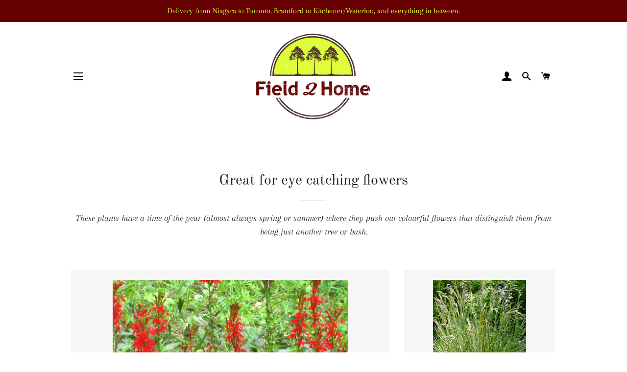

--- FILE ---
content_type: text/html; charset=utf-8
request_url: https://field2home.com/collections/great-for-eye-catching-flowers?page=4
body_size: 26990
content:
<!doctype html>
<html class="no-js" lang="en">
<head>
  <!-- Pinterest Claim Tag -->
  <meta name="p:domain_verify" content="39e96ec7a2530f2eff95aa04548c9d93"/>
  <!-- Pinterest Tag -->
<script>
!function(e){if(!window.pintrk){window.pintrk = function () {
window.pintrk.queue.push(Array.prototype.slice.call(arguments))};var
  n=window.pintrk;n.queue=[],n.version="3.0";var
  t=document.createElement("script");t.async=!0,t.src=e;var
  r=document.getElementsByTagName("script")[0];
  r.parentNode.insertBefore(t,r)}}("https://s.pinimg.com/ct/core.js");
pintrk('load', '2612951571684', {em: '<user_email_address>'});
pintrk('page');
</script>
<noscript>
<img height="1" width="1" style="display:none;" alt=""
  src="https://ct.pinterest.com/v3/?event=init&tid=2612951571684&pd[em]=<hashed_email_address>&noscript=1" />
</noscript>
<!-- end Pinterest Tag -->
  <!-- Basic page needs ================================================== -->
  <meta charset="utf-8">
  <meta http-equiv="X-UA-Compatible" content="IE=edge,chrome=1">

  
    <link rel="shortcut icon" href="//field2home.com/cdn/shop/files/transpoar_32x32.png?v=1613772859" type="image/png" />
  

  <!-- Title and description ================================================== -->
  <title>
  Great for eye catching flowers &ndash; Page 4 &ndash; Field2home.com
  </title>

  
  <meta name="description" content="These plants have a time of the year (almost always spring or summer) where they push out colourful flowers that distinguish them from being just another tree or bush.">
  

  <!-- Helpers ================================================== -->
  <!-- /snippets/social-meta-tags.liquid -->




<meta property="og:site_name" content="Field2home.com">
<meta property="og:url" content="https://field2home.com/collections/great-for-eye-catching-flowers?page=4">
<meta property="og:title" content="Great for eye catching flowers">
<meta property="og:type" content="product.group">
<meta property="og:description" content="These plants have a time of the year (almost always spring or summer) where they push out colourful flowers that distinguish them from being just another tree or bush.">

<meta property="og:image" content="http://field2home.com/cdn/shop/collections/IMG_7860_1200x1200.jpg?v=1585756736">
<meta property="og:image:secure_url" content="https://field2home.com/cdn/shop/collections/IMG_7860_1200x1200.jpg?v=1585756736">


<meta name="twitter:card" content="summary_large_image">
<meta name="twitter:title" content="Great for eye catching flowers">
<meta name="twitter:description" content="These plants have a time of the year (almost always spring or summer) where they push out colourful flowers that distinguish them from being just another tree or bush.">

  <link rel="canonical" href="https://field2home.com/collections/great-for-eye-catching-flowers?page=4">
  <meta name="viewport" content="width=device-width,initial-scale=1,shrink-to-fit=no">
  <meta name="theme-color" content="#1f2021">

  <!-- CSS ================================================== -->
  <link href="//field2home.com/cdn/shop/t/4/assets/timber.scss.css?v=51644139995410433961762010216" rel="stylesheet" type="text/css" media="all" />
  <link href="//field2home.com/cdn/shop/t/4/assets/theme.scss.css?v=138972583874804012231762010216" rel="stylesheet" type="text/css" media="all" />

  <!-- Sections ================================================== -->
  <script>
    window.theme = window.theme || {};
    theme.strings = {
      zoomClose: "Close (Esc)",
      zoomPrev: "Previous (Left arrow key)",
      zoomNext: "Next (Right arrow key)",
      moneyFormat: "${{amount}}",
      addressError: "Error looking up that address",
      addressNoResults: "No results for that address",
      addressQueryLimit: "You have exceeded the Google API usage limit. Consider upgrading to a \u003ca href=\"https:\/\/developers.google.com\/maps\/premium\/usage-limits\"\u003ePremium Plan\u003c\/a\u003e.",
      authError: "There was a problem authenticating your Google Maps account.",
      cartEmpty: "Your cart is currently empty.",
      cartCookie: "Enable cookies to use the shopping cart",
      cartSavings: "You're saving [savings]",
      productSlideLabel: "Slide [slide_number] of [slide_max]."
    };
    theme.settings = {
      cartType: "page",
      gridType: null
    };
  </script>

  <script src="//field2home.com/cdn/shop/t/4/assets/jquery-2.2.3.min.js?v=58211863146907186831585326060" type="text/javascript"></script>

  <script src="//field2home.com/cdn/shop/t/4/assets/lazysizes.min.js?v=155223123402716617051585326061" async="async"></script>

  <script src="//field2home.com/cdn/shop/t/4/assets/theme.js?v=114295768192348641321586209808" defer="defer"></script>

  <!-- Header hook for plugins ================================================== -->
  <script>window.performance && window.performance.mark && window.performance.mark('shopify.content_for_header.start');</script><meta name="facebook-domain-verification" content="owdilynz8ft7qs1nyii4qggctvm1fh">
<meta id="shopify-digital-wallet" name="shopify-digital-wallet" content="/35675045947/digital_wallets/dialog">
<meta name="shopify-checkout-api-token" content="071897d30f8e7ec9c4b02779e346b1c9">
<link rel="alternate" type="application/atom+xml" title="Feed" href="/collections/great-for-eye-catching-flowers.atom" />
<link rel="prev" href="/collections/great-for-eye-catching-flowers?page=3">
<link rel="next" href="/collections/great-for-eye-catching-flowers?page=5">
<link rel="alternate" type="application/json+oembed" href="https://field2home.com/collections/great-for-eye-catching-flowers.oembed?page=4">
<script async="async" src="/checkouts/internal/preloads.js?locale=en-CA"></script>
<link rel="preconnect" href="https://shop.app" crossorigin="anonymous">
<script async="async" src="https://shop.app/checkouts/internal/preloads.js?locale=en-CA&shop_id=35675045947" crossorigin="anonymous"></script>
<script id="apple-pay-shop-capabilities" type="application/json">{"shopId":35675045947,"countryCode":"CA","currencyCode":"CAD","merchantCapabilities":["supports3DS"],"merchantId":"gid:\/\/shopify\/Shop\/35675045947","merchantName":"Field2home.com","requiredBillingContactFields":["postalAddress","email","phone"],"requiredShippingContactFields":["postalAddress","email","phone"],"shippingType":"shipping","supportedNetworks":["visa","masterCard","amex","discover","interac","jcb"],"total":{"type":"pending","label":"Field2home.com","amount":"1.00"},"shopifyPaymentsEnabled":true,"supportsSubscriptions":true}</script>
<script id="shopify-features" type="application/json">{"accessToken":"071897d30f8e7ec9c4b02779e346b1c9","betas":["rich-media-storefront-analytics"],"domain":"field2home.com","predictiveSearch":true,"shopId":35675045947,"locale":"en"}</script>
<script>var Shopify = Shopify || {};
Shopify.shop = "field2home-com.myshopify.com";
Shopify.locale = "en";
Shopify.currency = {"active":"CAD","rate":"1.0"};
Shopify.country = "CA";
Shopify.theme = {"name":"Brooklyn","id":93673750587,"schema_name":"Brooklyn","schema_version":"16.0.2","theme_store_id":730,"role":"main"};
Shopify.theme.handle = "null";
Shopify.theme.style = {"id":null,"handle":null};
Shopify.cdnHost = "field2home.com/cdn";
Shopify.routes = Shopify.routes || {};
Shopify.routes.root = "/";</script>
<script type="module">!function(o){(o.Shopify=o.Shopify||{}).modules=!0}(window);</script>
<script>!function(o){function n(){var o=[];function n(){o.push(Array.prototype.slice.apply(arguments))}return n.q=o,n}var t=o.Shopify=o.Shopify||{};t.loadFeatures=n(),t.autoloadFeatures=n()}(window);</script>
<script>
  window.ShopifyPay = window.ShopifyPay || {};
  window.ShopifyPay.apiHost = "shop.app\/pay";
  window.ShopifyPay.redirectState = null;
</script>
<script id="shop-js-analytics" type="application/json">{"pageType":"collection"}</script>
<script defer="defer" async type="module" src="//field2home.com/cdn/shopifycloud/shop-js/modules/v2/client.init-shop-cart-sync_WVOgQShq.en.esm.js"></script>
<script defer="defer" async type="module" src="//field2home.com/cdn/shopifycloud/shop-js/modules/v2/chunk.common_C_13GLB1.esm.js"></script>
<script defer="defer" async type="module" src="//field2home.com/cdn/shopifycloud/shop-js/modules/v2/chunk.modal_CLfMGd0m.esm.js"></script>
<script type="module">
  await import("//field2home.com/cdn/shopifycloud/shop-js/modules/v2/client.init-shop-cart-sync_WVOgQShq.en.esm.js");
await import("//field2home.com/cdn/shopifycloud/shop-js/modules/v2/chunk.common_C_13GLB1.esm.js");
await import("//field2home.com/cdn/shopifycloud/shop-js/modules/v2/chunk.modal_CLfMGd0m.esm.js");

  window.Shopify.SignInWithShop?.initShopCartSync?.({"fedCMEnabled":true,"windoidEnabled":true});

</script>
<script>
  window.Shopify = window.Shopify || {};
  if (!window.Shopify.featureAssets) window.Shopify.featureAssets = {};
  window.Shopify.featureAssets['shop-js'] = {"shop-cart-sync":["modules/v2/client.shop-cart-sync_DuR37GeY.en.esm.js","modules/v2/chunk.common_C_13GLB1.esm.js","modules/v2/chunk.modal_CLfMGd0m.esm.js"],"init-fed-cm":["modules/v2/client.init-fed-cm_BucUoe6W.en.esm.js","modules/v2/chunk.common_C_13GLB1.esm.js","modules/v2/chunk.modal_CLfMGd0m.esm.js"],"shop-toast-manager":["modules/v2/client.shop-toast-manager_B0JfrpKj.en.esm.js","modules/v2/chunk.common_C_13GLB1.esm.js","modules/v2/chunk.modal_CLfMGd0m.esm.js"],"init-shop-cart-sync":["modules/v2/client.init-shop-cart-sync_WVOgQShq.en.esm.js","modules/v2/chunk.common_C_13GLB1.esm.js","modules/v2/chunk.modal_CLfMGd0m.esm.js"],"shop-button":["modules/v2/client.shop-button_B_U3bv27.en.esm.js","modules/v2/chunk.common_C_13GLB1.esm.js","modules/v2/chunk.modal_CLfMGd0m.esm.js"],"init-windoid":["modules/v2/client.init-windoid_DuP9q_di.en.esm.js","modules/v2/chunk.common_C_13GLB1.esm.js","modules/v2/chunk.modal_CLfMGd0m.esm.js"],"shop-cash-offers":["modules/v2/client.shop-cash-offers_BmULhtno.en.esm.js","modules/v2/chunk.common_C_13GLB1.esm.js","modules/v2/chunk.modal_CLfMGd0m.esm.js"],"pay-button":["modules/v2/client.pay-button_CrPSEbOK.en.esm.js","modules/v2/chunk.common_C_13GLB1.esm.js","modules/v2/chunk.modal_CLfMGd0m.esm.js"],"init-customer-accounts":["modules/v2/client.init-customer-accounts_jNk9cPYQ.en.esm.js","modules/v2/client.shop-login-button_DJ5ldayH.en.esm.js","modules/v2/chunk.common_C_13GLB1.esm.js","modules/v2/chunk.modal_CLfMGd0m.esm.js"],"avatar":["modules/v2/client.avatar_BTnouDA3.en.esm.js"],"checkout-modal":["modules/v2/client.checkout-modal_pBPyh9w8.en.esm.js","modules/v2/chunk.common_C_13GLB1.esm.js","modules/v2/chunk.modal_CLfMGd0m.esm.js"],"init-shop-for-new-customer-accounts":["modules/v2/client.init-shop-for-new-customer-accounts_BUoCy7a5.en.esm.js","modules/v2/client.shop-login-button_DJ5ldayH.en.esm.js","modules/v2/chunk.common_C_13GLB1.esm.js","modules/v2/chunk.modal_CLfMGd0m.esm.js"],"init-customer-accounts-sign-up":["modules/v2/client.init-customer-accounts-sign-up_CnczCz9H.en.esm.js","modules/v2/client.shop-login-button_DJ5ldayH.en.esm.js","modules/v2/chunk.common_C_13GLB1.esm.js","modules/v2/chunk.modal_CLfMGd0m.esm.js"],"init-shop-email-lookup-coordinator":["modules/v2/client.init-shop-email-lookup-coordinator_CzjY5t9o.en.esm.js","modules/v2/chunk.common_C_13GLB1.esm.js","modules/v2/chunk.modal_CLfMGd0m.esm.js"],"shop-follow-button":["modules/v2/client.shop-follow-button_CsYC63q7.en.esm.js","modules/v2/chunk.common_C_13GLB1.esm.js","modules/v2/chunk.modal_CLfMGd0m.esm.js"],"shop-login-button":["modules/v2/client.shop-login-button_DJ5ldayH.en.esm.js","modules/v2/chunk.common_C_13GLB1.esm.js","modules/v2/chunk.modal_CLfMGd0m.esm.js"],"shop-login":["modules/v2/client.shop-login_B9ccPdmx.en.esm.js","modules/v2/chunk.common_C_13GLB1.esm.js","modules/v2/chunk.modal_CLfMGd0m.esm.js"],"lead-capture":["modules/v2/client.lead-capture_D0K_KgYb.en.esm.js","modules/v2/chunk.common_C_13GLB1.esm.js","modules/v2/chunk.modal_CLfMGd0m.esm.js"],"payment-terms":["modules/v2/client.payment-terms_BWmiNN46.en.esm.js","modules/v2/chunk.common_C_13GLB1.esm.js","modules/v2/chunk.modal_CLfMGd0m.esm.js"]};
</script>
<script>(function() {
  var isLoaded = false;
  function asyncLoad() {
    if (isLoaded) return;
    isLoaded = true;
    var urls = ["https:\/\/restrictshipping.com\/app.js?shop=field2home-com.myshopify.com"];
    for (var i = 0; i < urls.length; i++) {
      var s = document.createElement('script');
      s.type = 'text/javascript';
      s.async = true;
      s.src = urls[i];
      var x = document.getElementsByTagName('script')[0];
      x.parentNode.insertBefore(s, x);
    }
  };
  if(window.attachEvent) {
    window.attachEvent('onload', asyncLoad);
  } else {
    window.addEventListener('load', asyncLoad, false);
  }
})();</script>
<script id="__st">var __st={"a":35675045947,"offset":-18000,"reqid":"2dd863bc-c231-4dbd-909a-05f6170b1034-1769571013","pageurl":"field2home.com\/collections\/great-for-eye-catching-flowers?page=4","u":"bc35a0752bb4","p":"collection","rtyp":"collection","rid":180428832827};</script>
<script>window.ShopifyPaypalV4VisibilityTracking = true;</script>
<script id="captcha-bootstrap">!function(){'use strict';const t='contact',e='account',n='new_comment',o=[[t,t],['blogs',n],['comments',n],[t,'customer']],c=[[e,'customer_login'],[e,'guest_login'],[e,'recover_customer_password'],[e,'create_customer']],r=t=>t.map((([t,e])=>`form[action*='/${t}']:not([data-nocaptcha='true']) input[name='form_type'][value='${e}']`)).join(','),a=t=>()=>t?[...document.querySelectorAll(t)].map((t=>t.form)):[];function s(){const t=[...o],e=r(t);return a(e)}const i='password',u='form_key',d=['recaptcha-v3-token','g-recaptcha-response','h-captcha-response',i],f=()=>{try{return window.sessionStorage}catch{return}},m='__shopify_v',_=t=>t.elements[u];function p(t,e,n=!1){try{const o=window.sessionStorage,c=JSON.parse(o.getItem(e)),{data:r}=function(t){const{data:e,action:n}=t;return t[m]||n?{data:e,action:n}:{data:t,action:n}}(c);for(const[e,n]of Object.entries(r))t.elements[e]&&(t.elements[e].value=n);n&&o.removeItem(e)}catch(o){console.error('form repopulation failed',{error:o})}}const l='form_type',E='cptcha';function T(t){t.dataset[E]=!0}const w=window,h=w.document,L='Shopify',v='ce_forms',y='captcha';let A=!1;((t,e)=>{const n=(g='f06e6c50-85a8-45c8-87d0-21a2b65856fe',I='https://cdn.shopify.com/shopifycloud/storefront-forms-hcaptcha/ce_storefront_forms_captcha_hcaptcha.v1.5.2.iife.js',D={infoText:'Protected by hCaptcha',privacyText:'Privacy',termsText:'Terms'},(t,e,n)=>{const o=w[L][v],c=o.bindForm;if(c)return c(t,g,e,D).then(n);var r;o.q.push([[t,g,e,D],n]),r=I,A||(h.body.append(Object.assign(h.createElement('script'),{id:'captcha-provider',async:!0,src:r})),A=!0)});var g,I,D;w[L]=w[L]||{},w[L][v]=w[L][v]||{},w[L][v].q=[],w[L][y]=w[L][y]||{},w[L][y].protect=function(t,e){n(t,void 0,e),T(t)},Object.freeze(w[L][y]),function(t,e,n,w,h,L){const[v,y,A,g]=function(t,e,n){const i=e?o:[],u=t?c:[],d=[...i,...u],f=r(d),m=r(i),_=r(d.filter((([t,e])=>n.includes(e))));return[a(f),a(m),a(_),s()]}(w,h,L),I=t=>{const e=t.target;return e instanceof HTMLFormElement?e:e&&e.form},D=t=>v().includes(t);t.addEventListener('submit',(t=>{const e=I(t);if(!e)return;const n=D(e)&&!e.dataset.hcaptchaBound&&!e.dataset.recaptchaBound,o=_(e),c=g().includes(e)&&(!o||!o.value);(n||c)&&t.preventDefault(),c&&!n&&(function(t){try{if(!f())return;!function(t){const e=f();if(!e)return;const n=_(t);if(!n)return;const o=n.value;o&&e.removeItem(o)}(t);const e=Array.from(Array(32),(()=>Math.random().toString(36)[2])).join('');!function(t,e){_(t)||t.append(Object.assign(document.createElement('input'),{type:'hidden',name:u})),t.elements[u].value=e}(t,e),function(t,e){const n=f();if(!n)return;const o=[...t.querySelectorAll(`input[type='${i}']`)].map((({name:t})=>t)),c=[...d,...o],r={};for(const[a,s]of new FormData(t).entries())c.includes(a)||(r[a]=s);n.setItem(e,JSON.stringify({[m]:1,action:t.action,data:r}))}(t,e)}catch(e){console.error('failed to persist form',e)}}(e),e.submit())}));const S=(t,e)=>{t&&!t.dataset[E]&&(n(t,e.some((e=>e===t))),T(t))};for(const o of['focusin','change'])t.addEventListener(o,(t=>{const e=I(t);D(e)&&S(e,y())}));const B=e.get('form_key'),M=e.get(l),P=B&&M;t.addEventListener('DOMContentLoaded',(()=>{const t=y();if(P)for(const e of t)e.elements[l].value===M&&p(e,B);[...new Set([...A(),...v().filter((t=>'true'===t.dataset.shopifyCaptcha))])].forEach((e=>S(e,t)))}))}(h,new URLSearchParams(w.location.search),n,t,e,['guest_login'])})(!0,!0)}();</script>
<script integrity="sha256-4kQ18oKyAcykRKYeNunJcIwy7WH5gtpwJnB7kiuLZ1E=" data-source-attribution="shopify.loadfeatures" defer="defer" src="//field2home.com/cdn/shopifycloud/storefront/assets/storefront/load_feature-a0a9edcb.js" crossorigin="anonymous"></script>
<script crossorigin="anonymous" defer="defer" src="//field2home.com/cdn/shopifycloud/storefront/assets/shopify_pay/storefront-65b4c6d7.js?v=20250812"></script>
<script data-source-attribution="shopify.dynamic_checkout.dynamic.init">var Shopify=Shopify||{};Shopify.PaymentButton=Shopify.PaymentButton||{isStorefrontPortableWallets:!0,init:function(){window.Shopify.PaymentButton.init=function(){};var t=document.createElement("script");t.src="https://field2home.com/cdn/shopifycloud/portable-wallets/latest/portable-wallets.en.js",t.type="module",document.head.appendChild(t)}};
</script>
<script data-source-attribution="shopify.dynamic_checkout.buyer_consent">
  function portableWalletsHideBuyerConsent(e){var t=document.getElementById("shopify-buyer-consent"),n=document.getElementById("shopify-subscription-policy-button");t&&n&&(t.classList.add("hidden"),t.setAttribute("aria-hidden","true"),n.removeEventListener("click",e))}function portableWalletsShowBuyerConsent(e){var t=document.getElementById("shopify-buyer-consent"),n=document.getElementById("shopify-subscription-policy-button");t&&n&&(t.classList.remove("hidden"),t.removeAttribute("aria-hidden"),n.addEventListener("click",e))}window.Shopify?.PaymentButton&&(window.Shopify.PaymentButton.hideBuyerConsent=portableWalletsHideBuyerConsent,window.Shopify.PaymentButton.showBuyerConsent=portableWalletsShowBuyerConsent);
</script>
<script data-source-attribution="shopify.dynamic_checkout.cart.bootstrap">document.addEventListener("DOMContentLoaded",(function(){function t(){return document.querySelector("shopify-accelerated-checkout-cart, shopify-accelerated-checkout")}if(t())Shopify.PaymentButton.init();else{new MutationObserver((function(e,n){t()&&(Shopify.PaymentButton.init(),n.disconnect())})).observe(document.body,{childList:!0,subtree:!0})}}));
</script>
<link id="shopify-accelerated-checkout-styles" rel="stylesheet" media="screen" href="https://field2home.com/cdn/shopifycloud/portable-wallets/latest/accelerated-checkout-backwards-compat.css" crossorigin="anonymous">
<style id="shopify-accelerated-checkout-cart">
        #shopify-buyer-consent {
  margin-top: 1em;
  display: inline-block;
  width: 100%;
}

#shopify-buyer-consent.hidden {
  display: none;
}

#shopify-subscription-policy-button {
  background: none;
  border: none;
  padding: 0;
  text-decoration: underline;
  font-size: inherit;
  cursor: pointer;
}

#shopify-subscription-policy-button::before {
  box-shadow: none;
}

      </style>

<script>window.performance && window.performance.mark && window.performance.mark('shopify.content_for_header.end');</script>

  <script src="//field2home.com/cdn/shop/t/4/assets/modernizr.min.js?v=21391054748206432451585326061" type="text/javascript"></script>

  
  

<link href="https://monorail-edge.shopifysvc.com" rel="dns-prefetch">
<script>(function(){if ("sendBeacon" in navigator && "performance" in window) {try {var session_token_from_headers = performance.getEntriesByType('navigation')[0].serverTiming.find(x => x.name == '_s').description;} catch {var session_token_from_headers = undefined;}var session_cookie_matches = document.cookie.match(/_shopify_s=([^;]*)/);var session_token_from_cookie = session_cookie_matches && session_cookie_matches.length === 2 ? session_cookie_matches[1] : "";var session_token = session_token_from_headers || session_token_from_cookie || "";function handle_abandonment_event(e) {var entries = performance.getEntries().filter(function(entry) {return /monorail-edge.shopifysvc.com/.test(entry.name);});if (!window.abandonment_tracked && entries.length === 0) {window.abandonment_tracked = true;var currentMs = Date.now();var navigation_start = performance.timing.navigationStart;var payload = {shop_id: 35675045947,url: window.location.href,navigation_start,duration: currentMs - navigation_start,session_token,page_type: "collection"};window.navigator.sendBeacon("https://monorail-edge.shopifysvc.com/v1/produce", JSON.stringify({schema_id: "online_store_buyer_site_abandonment/1.1",payload: payload,metadata: {event_created_at_ms: currentMs,event_sent_at_ms: currentMs}}));}}window.addEventListener('pagehide', handle_abandonment_event);}}());</script>
<script id="web-pixels-manager-setup">(function e(e,d,r,n,o){if(void 0===o&&(o={}),!Boolean(null===(a=null===(i=window.Shopify)||void 0===i?void 0:i.analytics)||void 0===a?void 0:a.replayQueue)){var i,a;window.Shopify=window.Shopify||{};var t=window.Shopify;t.analytics=t.analytics||{};var s=t.analytics;s.replayQueue=[],s.publish=function(e,d,r){return s.replayQueue.push([e,d,r]),!0};try{self.performance.mark("wpm:start")}catch(e){}var l=function(){var e={modern:/Edge?\/(1{2}[4-9]|1[2-9]\d|[2-9]\d{2}|\d{4,})\.\d+(\.\d+|)|Firefox\/(1{2}[4-9]|1[2-9]\d|[2-9]\d{2}|\d{4,})\.\d+(\.\d+|)|Chrom(ium|e)\/(9{2}|\d{3,})\.\d+(\.\d+|)|(Maci|X1{2}).+ Version\/(15\.\d+|(1[6-9]|[2-9]\d|\d{3,})\.\d+)([,.]\d+|)( \(\w+\)|)( Mobile\/\w+|) Safari\/|Chrome.+OPR\/(9{2}|\d{3,})\.\d+\.\d+|(CPU[ +]OS|iPhone[ +]OS|CPU[ +]iPhone|CPU IPhone OS|CPU iPad OS)[ +]+(15[._]\d+|(1[6-9]|[2-9]\d|\d{3,})[._]\d+)([._]\d+|)|Android:?[ /-](13[3-9]|1[4-9]\d|[2-9]\d{2}|\d{4,})(\.\d+|)(\.\d+|)|Android.+Firefox\/(13[5-9]|1[4-9]\d|[2-9]\d{2}|\d{4,})\.\d+(\.\d+|)|Android.+Chrom(ium|e)\/(13[3-9]|1[4-9]\d|[2-9]\d{2}|\d{4,})\.\d+(\.\d+|)|SamsungBrowser\/([2-9]\d|\d{3,})\.\d+/,legacy:/Edge?\/(1[6-9]|[2-9]\d|\d{3,})\.\d+(\.\d+|)|Firefox\/(5[4-9]|[6-9]\d|\d{3,})\.\d+(\.\d+|)|Chrom(ium|e)\/(5[1-9]|[6-9]\d|\d{3,})\.\d+(\.\d+|)([\d.]+$|.*Safari\/(?![\d.]+ Edge\/[\d.]+$))|(Maci|X1{2}).+ Version\/(10\.\d+|(1[1-9]|[2-9]\d|\d{3,})\.\d+)([,.]\d+|)( \(\w+\)|)( Mobile\/\w+|) Safari\/|Chrome.+OPR\/(3[89]|[4-9]\d|\d{3,})\.\d+\.\d+|(CPU[ +]OS|iPhone[ +]OS|CPU[ +]iPhone|CPU IPhone OS|CPU iPad OS)[ +]+(10[._]\d+|(1[1-9]|[2-9]\d|\d{3,})[._]\d+)([._]\d+|)|Android:?[ /-](13[3-9]|1[4-9]\d|[2-9]\d{2}|\d{4,})(\.\d+|)(\.\d+|)|Mobile Safari.+OPR\/([89]\d|\d{3,})\.\d+\.\d+|Android.+Firefox\/(13[5-9]|1[4-9]\d|[2-9]\d{2}|\d{4,})\.\d+(\.\d+|)|Android.+Chrom(ium|e)\/(13[3-9]|1[4-9]\d|[2-9]\d{2}|\d{4,})\.\d+(\.\d+|)|Android.+(UC? ?Browser|UCWEB|U3)[ /]?(15\.([5-9]|\d{2,})|(1[6-9]|[2-9]\d|\d{3,})\.\d+)\.\d+|SamsungBrowser\/(5\.\d+|([6-9]|\d{2,})\.\d+)|Android.+MQ{2}Browser\/(14(\.(9|\d{2,})|)|(1[5-9]|[2-9]\d|\d{3,})(\.\d+|))(\.\d+|)|K[Aa][Ii]OS\/(3\.\d+|([4-9]|\d{2,})\.\d+)(\.\d+|)/},d=e.modern,r=e.legacy,n=navigator.userAgent;return n.match(d)?"modern":n.match(r)?"legacy":"unknown"}(),u="modern"===l?"modern":"legacy",c=(null!=n?n:{modern:"",legacy:""})[u],f=function(e){return[e.baseUrl,"/wpm","/b",e.hashVersion,"modern"===e.buildTarget?"m":"l",".js"].join("")}({baseUrl:d,hashVersion:r,buildTarget:u}),m=function(e){var d=e.version,r=e.bundleTarget,n=e.surface,o=e.pageUrl,i=e.monorailEndpoint;return{emit:function(e){var a=e.status,t=e.errorMsg,s=(new Date).getTime(),l=JSON.stringify({metadata:{event_sent_at_ms:s},events:[{schema_id:"web_pixels_manager_load/3.1",payload:{version:d,bundle_target:r,page_url:o,status:a,surface:n,error_msg:t},metadata:{event_created_at_ms:s}}]});if(!i)return console&&console.warn&&console.warn("[Web Pixels Manager] No Monorail endpoint provided, skipping logging."),!1;try{return self.navigator.sendBeacon.bind(self.navigator)(i,l)}catch(e){}var u=new XMLHttpRequest;try{return u.open("POST",i,!0),u.setRequestHeader("Content-Type","text/plain"),u.send(l),!0}catch(e){return console&&console.warn&&console.warn("[Web Pixels Manager] Got an unhandled error while logging to Monorail."),!1}}}}({version:r,bundleTarget:l,surface:e.surface,pageUrl:self.location.href,monorailEndpoint:e.monorailEndpoint});try{o.browserTarget=l,function(e){var d=e.src,r=e.async,n=void 0===r||r,o=e.onload,i=e.onerror,a=e.sri,t=e.scriptDataAttributes,s=void 0===t?{}:t,l=document.createElement("script"),u=document.querySelector("head"),c=document.querySelector("body");if(l.async=n,l.src=d,a&&(l.integrity=a,l.crossOrigin="anonymous"),s)for(var f in s)if(Object.prototype.hasOwnProperty.call(s,f))try{l.dataset[f]=s[f]}catch(e){}if(o&&l.addEventListener("load",o),i&&l.addEventListener("error",i),u)u.appendChild(l);else{if(!c)throw new Error("Did not find a head or body element to append the script");c.appendChild(l)}}({src:f,async:!0,onload:function(){if(!function(){var e,d;return Boolean(null===(d=null===(e=window.Shopify)||void 0===e?void 0:e.analytics)||void 0===d?void 0:d.initialized)}()){var d=window.webPixelsManager.init(e)||void 0;if(d){var r=window.Shopify.analytics;r.replayQueue.forEach((function(e){var r=e[0],n=e[1],o=e[2];d.publishCustomEvent(r,n,o)})),r.replayQueue=[],r.publish=d.publishCustomEvent,r.visitor=d.visitor,r.initialized=!0}}},onerror:function(){return m.emit({status:"failed",errorMsg:"".concat(f," has failed to load")})},sri:function(e){var d=/^sha384-[A-Za-z0-9+/=]+$/;return"string"==typeof e&&d.test(e)}(c)?c:"",scriptDataAttributes:o}),m.emit({status:"loading"})}catch(e){m.emit({status:"failed",errorMsg:(null==e?void 0:e.message)||"Unknown error"})}}})({shopId: 35675045947,storefrontBaseUrl: "https://field2home.com",extensionsBaseUrl: "https://extensions.shopifycdn.com/cdn/shopifycloud/web-pixels-manager",monorailEndpoint: "https://monorail-edge.shopifysvc.com/unstable/produce_batch",surface: "storefront-renderer",enabledBetaFlags: ["2dca8a86"],webPixelsConfigList: [{"id":"91029563","configuration":"{\"pixel_id\":\"263655704661816\",\"pixel_type\":\"facebook_pixel\",\"metaapp_system_user_token\":\"-\"}","eventPayloadVersion":"v1","runtimeContext":"OPEN","scriptVersion":"ca16bc87fe92b6042fbaa3acc2fbdaa6","type":"APP","apiClientId":2329312,"privacyPurposes":["ANALYTICS","MARKETING","SALE_OF_DATA"],"dataSharingAdjustments":{"protectedCustomerApprovalScopes":["read_customer_address","read_customer_email","read_customer_name","read_customer_personal_data","read_customer_phone"]}},{"id":"40894523","eventPayloadVersion":"v1","runtimeContext":"LAX","scriptVersion":"1","type":"CUSTOM","privacyPurposes":["MARKETING"],"name":"Meta pixel (migrated)"},{"id":"shopify-app-pixel","configuration":"{}","eventPayloadVersion":"v1","runtimeContext":"STRICT","scriptVersion":"0450","apiClientId":"shopify-pixel","type":"APP","privacyPurposes":["ANALYTICS","MARKETING"]},{"id":"shopify-custom-pixel","eventPayloadVersion":"v1","runtimeContext":"LAX","scriptVersion":"0450","apiClientId":"shopify-pixel","type":"CUSTOM","privacyPurposes":["ANALYTICS","MARKETING"]}],isMerchantRequest: false,initData: {"shop":{"name":"Field2home.com","paymentSettings":{"currencyCode":"CAD"},"myshopifyDomain":"field2home-com.myshopify.com","countryCode":"CA","storefrontUrl":"https:\/\/field2home.com"},"customer":null,"cart":null,"checkout":null,"productVariants":[],"purchasingCompany":null},},"https://field2home.com/cdn","fcfee988w5aeb613cpc8e4bc33m6693e112",{"modern":"","legacy":""},{"shopId":"35675045947","storefrontBaseUrl":"https:\/\/field2home.com","extensionBaseUrl":"https:\/\/extensions.shopifycdn.com\/cdn\/shopifycloud\/web-pixels-manager","surface":"storefront-renderer","enabledBetaFlags":"[\"2dca8a86\"]","isMerchantRequest":"false","hashVersion":"fcfee988w5aeb613cpc8e4bc33m6693e112","publish":"custom","events":"[[\"page_viewed\",{}],[\"collection_viewed\",{\"collection\":{\"id\":\"180428832827\",\"title\":\"Great for eye catching flowers\",\"productVariants\":[{\"price\":{\"amount\":7.99,\"currencyCode\":\"CAD\"},\"product\":{\"title\":\"Cardinal Flower\",\"vendor\":\"Field2home.com\",\"id\":\"7423481839675\",\"untranslatedTitle\":\"Cardinal Flower\",\"url\":\"\/products\/tufted-hairgrass-copy\",\"type\":\"Perennial\"},\"id\":\"42326669623355\",\"image\":{\"src\":\"\/\/field2home.com\/cdn\/shop\/files\/CardinalFlower.jpg?v=1752775106\"},\"sku\":null,\"title\":\"4 inch pot\",\"untranslatedTitle\":\"4 inch pot\"},{\"price\":{\"amount\":7.99,\"currencyCode\":\"CAD\"},\"product\":{\"title\":\"Tufted Hairgrass\",\"vendor\":\"Field2home.com\",\"id\":\"7423350079547\",\"untranslatedTitle\":\"Tufted Hairgrass\",\"url\":\"\/products\/tufted-hairgrass\",\"type\":\"Perennial\"},\"id\":\"42326259662907\",\"image\":{\"src\":\"\/\/field2home.com\/cdn\/shop\/files\/deschampsiacespitosa.jpg?v=1752764341\"},\"sku\":null,\"title\":\"4 inch pot\",\"untranslatedTitle\":\"4 inch pot\"},{\"price\":{\"amount\":7.99,\"currencyCode\":\"CAD\"},\"product\":{\"title\":\"Woodland Strawberry\",\"vendor\":\"Field2home.com\",\"id\":\"7423328223291\",\"untranslatedTitle\":\"Woodland Strawberry\",\"url\":\"\/products\/woodland-strawberry\",\"type\":\"Perennial\"},\"id\":\"42326231253051\",\"image\":{\"src\":\"\/\/field2home.com\/cdn\/shop\/files\/WoodlandStrawberry.jpg?v=1752763761\"},\"sku\":null,\"title\":\"4 inch pot\",\"untranslatedTitle\":\"4 inch pot\"},{\"price\":{\"amount\":7.99,\"currencyCode\":\"CAD\"},\"product\":{\"title\":\"Dense Blazing Star\",\"vendor\":\"Field2home.com\",\"id\":\"7423305678907\",\"untranslatedTitle\":\"Dense Blazing Star\",\"url\":\"\/products\/dense-blazing-star\",\"type\":\"Perennial\"},\"id\":\"42326184394811\",\"image\":{\"src\":\"\/\/field2home.com\/cdn\/shop\/files\/Liatris_Spicata.jpg?v=1752761175\"},\"sku\":null,\"title\":\"4 inch pot\",\"untranslatedTitle\":\"4 inch pot\"},{\"price\":{\"amount\":29.99,\"currencyCode\":\"CAD\"},\"product\":{\"title\":\"Toy Soldier Oakleaf Hydrangea - Bloomin' Easy\",\"vendor\":\"Field2home.com\",\"id\":\"7332553883707\",\"untranslatedTitle\":\"Toy Soldier Oakleaf Hydrangea - Bloomin' Easy\",\"url\":\"\/products\/toy-soldier-oakleaf-hydrangea-bloomin-easy\",\"type\":\"Hydrangea\"},\"id\":\"41962385571899\",\"image\":{\"src\":\"\/\/field2home.com\/cdn\/shop\/files\/0ToySoldierHydrangea.jpg?v=1737938872\"},\"sku\":null,\"title\":\"10-12\\\" tall 8-10\\\" wide in a 2 gallon pot\",\"untranslatedTitle\":\"10-12\\\" tall 8-10\\\" wide in a 2 gallon pot\"},{\"price\":{\"amount\":32.99,\"currencyCode\":\"CAD\"},\"product\":{\"title\":\"Miss Ruby Butterfly Bush - Proven Winners\",\"vendor\":\"Field2home.com\",\"id\":\"7292431302715\",\"untranslatedTitle\":\"Miss Ruby Butterfly Bush - Proven Winners\",\"url\":\"\/products\/miss-ruby-butterfly-bush-proven-winners\",\"type\":\"Landscaping \u0026 Garden Plants\"},\"id\":\"41768614985787\",\"image\":{\"src\":\"\/\/field2home.com\/cdn\/shop\/files\/missRubybutterflybush.jpg?v=1721935589\"},\"sku\":\"\",\"title\":\"10\\\" tall 8\\\" wide in a 2 gallon pot\",\"untranslatedTitle\":\"10\\\" tall 8\\\" wide in a 2 gallon pot\"},{\"price\":{\"amount\":34.99,\"currencyCode\":\"CAD\"},\"product\":{\"title\":\"Royal Star Magnolia\",\"vendor\":\"Field2home.com\",\"id\":\"7242520756283\",\"untranslatedTitle\":\"Royal Star Magnolia\",\"url\":\"\/products\/royal-star-magnolia\",\"type\":\"Magnolia\"},\"id\":\"41665676607547\",\"image\":{\"src\":\"\/\/field2home.com\/cdn\/shop\/files\/IMG_9685.jpg?v=1710421006\"},\"sku\":\"\",\"title\":\"12-15inches tall in a 2 gallon pot\",\"untranslatedTitle\":\"12-15inches tall in a 2 gallon pot\"},{\"price\":{\"amount\":59.99,\"currencyCode\":\"CAD\"},\"product\":{\"title\":\"Fiji Rose of Sharon - First Editions®\",\"vendor\":\"Field2home.com\",\"id\":\"7239248740411\",\"untranslatedTitle\":\"Fiji Rose of Sharon - First Editions®\",\"url\":\"\/products\/fiji%C2%AE-rose-of-sharon-pw\",\"type\":\"Rose of Sharon\"},\"id\":\"41643517935675\",\"image\":{\"src\":\"\/\/field2home.com\/cdn\/shop\/files\/FijiROS.jpg?v=1709081570\"},\"sku\":\"\",\"title\":\"24-30 inches tall in a 5 gallon pot\",\"untranslatedTitle\":\"24-30 inches tall in a 5 gallon pot\"},{\"price\":{\"amount\":24.99,\"currencyCode\":\"CAD\"},\"product\":{\"title\":\"Canadian Elderberry\",\"vendor\":\"Field2home.com\",\"id\":\"7238296830011\",\"untranslatedTitle\":\"Canadian Elderberry\",\"url\":\"\/products\/canadian-elderberry\",\"type\":\"Elderberry\"},\"id\":\"41638450495547\",\"image\":{\"src\":\"\/\/field2home.com\/cdn\/shop\/files\/CanadianElderberryberries.jpg?v=1708709791\"},\"sku\":\"\",\"title\":\"8-10 inches tall in a 2 gallon pot\",\"untranslatedTitle\":\"8-10 inches tall in a 2 gallon pot\"},{\"price\":{\"amount\":249.99,\"currencyCode\":\"CAD\"},\"product\":{\"title\":\"Ruby Falls Redbud\",\"vendor\":\"Field2home.com\",\"id\":\"7236501700667\",\"untranslatedTitle\":\"Ruby Falls Redbud\",\"url\":\"\/products\/ruby-falls-redbud\",\"type\":\"Redbud\"},\"id\":\"41626776469563\",\"image\":{\"src\":\"\/\/field2home.com\/cdn\/shop\/files\/cercis-redbud-ruby-falls-flowers.jpg?v=1707760744\"},\"sku\":\"\",\"title\":\"5-5.5 foot tall tree in a 7 gallon pot\",\"untranslatedTitle\":\"5-5.5 foot tall tree in a 7 gallon pot\"},{\"price\":{\"amount\":34.99,\"currencyCode\":\"CAD\"},\"product\":{\"title\":\"Midnight Sun® Weigela - PW\",\"vendor\":\"Field2home.com\",\"id\":\"7236473028667\",\"untranslatedTitle\":\"Midnight Sun® Weigela - PW\",\"url\":\"\/products\/midnight-sun-weigela-pw\",\"type\":\"Weigela\"},\"id\":\"41626528776251\",\"image\":{\"src\":\"\/\/field2home.com\/cdn\/shop\/files\/MidnightSunweigela.jpg?v=1707756255\"},\"sku\":\"\",\"title\":\"10 inches wide in a 2 gallon pot\",\"untranslatedTitle\":\"10 inches wide in a 2 gallon pot\"},{\"price\":{\"amount\":25.99,\"currencyCode\":\"CAD\"},\"product\":{\"title\":\"Dwarf Korean Lilac\",\"vendor\":\"Field2home.com\",\"id\":\"7236444127291\",\"untranslatedTitle\":\"Dwarf Korean Lilac\",\"url\":\"\/products\/dwarf-korean-lilac\",\"type\":\"Lilac\"},\"id\":\"41626442137659\",\"image\":{\"src\":\"\/\/field2home.com\/cdn\/shop\/files\/DwarfKoreanLilac.jpg?v=1707752738\"},\"sku\":\"\",\"title\":\"12 inches tall in a 2 gallon pot\",\"untranslatedTitle\":\"12 inches tall in a 2 gallon pot\"}]}}]]"});</script><script>
  window.ShopifyAnalytics = window.ShopifyAnalytics || {};
  window.ShopifyAnalytics.meta = window.ShopifyAnalytics.meta || {};
  window.ShopifyAnalytics.meta.currency = 'CAD';
  var meta = {"products":[{"id":7423481839675,"gid":"gid:\/\/shopify\/Product\/7423481839675","vendor":"Field2home.com","type":"Perennial","handle":"tufted-hairgrass-copy","variants":[{"id":42326669623355,"price":799,"name":"Cardinal Flower - 4 inch pot","public_title":"4 inch pot","sku":null}],"remote":false},{"id":7423350079547,"gid":"gid:\/\/shopify\/Product\/7423350079547","vendor":"Field2home.com","type":"Perennial","handle":"tufted-hairgrass","variants":[{"id":42326259662907,"price":799,"name":"Tufted Hairgrass - 4 inch pot","public_title":"4 inch pot","sku":null}],"remote":false},{"id":7423328223291,"gid":"gid:\/\/shopify\/Product\/7423328223291","vendor":"Field2home.com","type":"Perennial","handle":"woodland-strawberry","variants":[{"id":42326231253051,"price":799,"name":"Woodland Strawberry - 4 inch pot","public_title":"4 inch pot","sku":null}],"remote":false},{"id":7423305678907,"gid":"gid:\/\/shopify\/Product\/7423305678907","vendor":"Field2home.com","type":"Perennial","handle":"dense-blazing-star","variants":[{"id":42326184394811,"price":799,"name":"Dense Blazing Star - 4 inch pot","public_title":"4 inch pot","sku":null}],"remote":false},{"id":7332553883707,"gid":"gid:\/\/shopify\/Product\/7332553883707","vendor":"Field2home.com","type":"Hydrangea","handle":"toy-soldier-oakleaf-hydrangea-bloomin-easy","variants":[{"id":41962385571899,"price":2999,"name":"Toy Soldier Oakleaf Hydrangea - Bloomin' Easy - 10-12\" tall 8-10\" wide in a 2 gallon pot","public_title":"10-12\" tall 8-10\" wide in a 2 gallon pot","sku":null}],"remote":false},{"id":7292431302715,"gid":"gid:\/\/shopify\/Product\/7292431302715","vendor":"Field2home.com","type":"Landscaping \u0026 Garden Plants","handle":"miss-ruby-butterfly-bush-proven-winners","variants":[{"id":41768614985787,"price":3299,"name":"Miss Ruby Butterfly Bush - Proven Winners - 10\" tall 8\" wide in a 2 gallon pot","public_title":"10\" tall 8\" wide in a 2 gallon pot","sku":""}],"remote":false},{"id":7242520756283,"gid":"gid:\/\/shopify\/Product\/7242520756283","vendor":"Field2home.com","type":"Magnolia","handle":"royal-star-magnolia","variants":[{"id":41665676607547,"price":3499,"name":"Royal Star Magnolia - 12-15inches tall in a 2 gallon pot","public_title":"12-15inches tall in a 2 gallon pot","sku":""}],"remote":false},{"id":7239248740411,"gid":"gid:\/\/shopify\/Product\/7239248740411","vendor":"Field2home.com","type":"Rose of Sharon","handle":"fiji®-rose-of-sharon-pw","variants":[{"id":41643517935675,"price":5999,"name":"Fiji Rose of Sharon - First Editions® - 24-30 inches tall in a 5 gallon pot","public_title":"24-30 inches tall in a 5 gallon pot","sku":""}],"remote":false},{"id":7238296830011,"gid":"gid:\/\/shopify\/Product\/7238296830011","vendor":"Field2home.com","type":"Elderberry","handle":"canadian-elderberry","variants":[{"id":41638450495547,"price":2499,"name":"Canadian Elderberry - 8-10 inches tall in a 2 gallon pot","public_title":"8-10 inches tall in a 2 gallon pot","sku":""}],"remote":false},{"id":7236501700667,"gid":"gid:\/\/shopify\/Product\/7236501700667","vendor":"Field2home.com","type":"Redbud","handle":"ruby-falls-redbud","variants":[{"id":41626776469563,"price":24999,"name":"Ruby Falls Redbud - 5-5.5 foot tall tree in a 7 gallon pot","public_title":"5-5.5 foot tall tree in a 7 gallon pot","sku":""}],"remote":false},{"id":7236473028667,"gid":"gid:\/\/shopify\/Product\/7236473028667","vendor":"Field2home.com","type":"Weigela","handle":"midnight-sun-weigela-pw","variants":[{"id":41626528776251,"price":3499,"name":"Midnight Sun® Weigela - PW - 10 inches wide in a 2 gallon pot","public_title":"10 inches wide in a 2 gallon pot","sku":""}],"remote":false},{"id":7236444127291,"gid":"gid:\/\/shopify\/Product\/7236444127291","vendor":"Field2home.com","type":"Lilac","handle":"dwarf-korean-lilac","variants":[{"id":41626442137659,"price":2599,"name":"Dwarf Korean Lilac - 12 inches tall in a 2 gallon pot","public_title":"12 inches tall in a 2 gallon pot","sku":""}],"remote":false}],"page":{"pageType":"collection","resourceType":"collection","resourceId":180428832827,"requestId":"2dd863bc-c231-4dbd-909a-05f6170b1034-1769571013"}};
  for (var attr in meta) {
    window.ShopifyAnalytics.meta[attr] = meta[attr];
  }
</script>
<script class="analytics">
  (function () {
    var customDocumentWrite = function(content) {
      var jquery = null;

      if (window.jQuery) {
        jquery = window.jQuery;
      } else if (window.Checkout && window.Checkout.$) {
        jquery = window.Checkout.$;
      }

      if (jquery) {
        jquery('body').append(content);
      }
    };

    var hasLoggedConversion = function(token) {
      if (token) {
        return document.cookie.indexOf('loggedConversion=' + token) !== -1;
      }
      return false;
    }

    var setCookieIfConversion = function(token) {
      if (token) {
        var twoMonthsFromNow = new Date(Date.now());
        twoMonthsFromNow.setMonth(twoMonthsFromNow.getMonth() + 2);

        document.cookie = 'loggedConversion=' + token + '; expires=' + twoMonthsFromNow;
      }
    }

    var trekkie = window.ShopifyAnalytics.lib = window.trekkie = window.trekkie || [];
    if (trekkie.integrations) {
      return;
    }
    trekkie.methods = [
      'identify',
      'page',
      'ready',
      'track',
      'trackForm',
      'trackLink'
    ];
    trekkie.factory = function(method) {
      return function() {
        var args = Array.prototype.slice.call(arguments);
        args.unshift(method);
        trekkie.push(args);
        return trekkie;
      };
    };
    for (var i = 0; i < trekkie.methods.length; i++) {
      var key = trekkie.methods[i];
      trekkie[key] = trekkie.factory(key);
    }
    trekkie.load = function(config) {
      trekkie.config = config || {};
      trekkie.config.initialDocumentCookie = document.cookie;
      var first = document.getElementsByTagName('script')[0];
      var script = document.createElement('script');
      script.type = 'text/javascript';
      script.onerror = function(e) {
        var scriptFallback = document.createElement('script');
        scriptFallback.type = 'text/javascript';
        scriptFallback.onerror = function(error) {
                var Monorail = {
      produce: function produce(monorailDomain, schemaId, payload) {
        var currentMs = new Date().getTime();
        var event = {
          schema_id: schemaId,
          payload: payload,
          metadata: {
            event_created_at_ms: currentMs,
            event_sent_at_ms: currentMs
          }
        };
        return Monorail.sendRequest("https://" + monorailDomain + "/v1/produce", JSON.stringify(event));
      },
      sendRequest: function sendRequest(endpointUrl, payload) {
        // Try the sendBeacon API
        if (window && window.navigator && typeof window.navigator.sendBeacon === 'function' && typeof window.Blob === 'function' && !Monorail.isIos12()) {
          var blobData = new window.Blob([payload], {
            type: 'text/plain'
          });

          if (window.navigator.sendBeacon(endpointUrl, blobData)) {
            return true;
          } // sendBeacon was not successful

        } // XHR beacon

        var xhr = new XMLHttpRequest();

        try {
          xhr.open('POST', endpointUrl);
          xhr.setRequestHeader('Content-Type', 'text/plain');
          xhr.send(payload);
        } catch (e) {
          console.log(e);
        }

        return false;
      },
      isIos12: function isIos12() {
        return window.navigator.userAgent.lastIndexOf('iPhone; CPU iPhone OS 12_') !== -1 || window.navigator.userAgent.lastIndexOf('iPad; CPU OS 12_') !== -1;
      }
    };
    Monorail.produce('monorail-edge.shopifysvc.com',
      'trekkie_storefront_load_errors/1.1',
      {shop_id: 35675045947,
      theme_id: 93673750587,
      app_name: "storefront",
      context_url: window.location.href,
      source_url: "//field2home.com/cdn/s/trekkie.storefront.a804e9514e4efded663580eddd6991fcc12b5451.min.js"});

        };
        scriptFallback.async = true;
        scriptFallback.src = '//field2home.com/cdn/s/trekkie.storefront.a804e9514e4efded663580eddd6991fcc12b5451.min.js';
        first.parentNode.insertBefore(scriptFallback, first);
      };
      script.async = true;
      script.src = '//field2home.com/cdn/s/trekkie.storefront.a804e9514e4efded663580eddd6991fcc12b5451.min.js';
      first.parentNode.insertBefore(script, first);
    };
    trekkie.load(
      {"Trekkie":{"appName":"storefront","development":false,"defaultAttributes":{"shopId":35675045947,"isMerchantRequest":null,"themeId":93673750587,"themeCityHash":"6361484487235544606","contentLanguage":"en","currency":"CAD","eventMetadataId":"dad6513b-bb9e-41b9-a213-efa500e51543"},"isServerSideCookieWritingEnabled":true,"monorailRegion":"shop_domain","enabledBetaFlags":["65f19447","b5387b81"]},"Session Attribution":{},"S2S":{"facebookCapiEnabled":true,"source":"trekkie-storefront-renderer","apiClientId":580111}}
    );

    var loaded = false;
    trekkie.ready(function() {
      if (loaded) return;
      loaded = true;

      window.ShopifyAnalytics.lib = window.trekkie;

      var originalDocumentWrite = document.write;
      document.write = customDocumentWrite;
      try { window.ShopifyAnalytics.merchantGoogleAnalytics.call(this); } catch(error) {};
      document.write = originalDocumentWrite;

      window.ShopifyAnalytics.lib.page(null,{"pageType":"collection","resourceType":"collection","resourceId":180428832827,"requestId":"2dd863bc-c231-4dbd-909a-05f6170b1034-1769571013","shopifyEmitted":true});

      var match = window.location.pathname.match(/checkouts\/(.+)\/(thank_you|post_purchase)/)
      var token = match? match[1]: undefined;
      if (!hasLoggedConversion(token)) {
        setCookieIfConversion(token);
        window.ShopifyAnalytics.lib.track("Viewed Product Category",{"currency":"CAD","category":"Collection: great-for-eye-catching-flowers","collectionName":"great-for-eye-catching-flowers","collectionId":180428832827,"nonInteraction":true},undefined,undefined,{"shopifyEmitted":true});
      }
    });


        var eventsListenerScript = document.createElement('script');
        eventsListenerScript.async = true;
        eventsListenerScript.src = "//field2home.com/cdn/shopifycloud/storefront/assets/shop_events_listener-3da45d37.js";
        document.getElementsByTagName('head')[0].appendChild(eventsListenerScript);

})();</script>
<script
  defer
  src="https://field2home.com/cdn/shopifycloud/perf-kit/shopify-perf-kit-3.1.0.min.js"
  data-application="storefront-renderer"
  data-shop-id="35675045947"
  data-render-region="gcp-us-east1"
  data-page-type="collection"
  data-theme-instance-id="93673750587"
  data-theme-name="Brooklyn"
  data-theme-version="16.0.2"
  data-monorail-region="shop_domain"
  data-resource-timing-sampling-rate="10"
  data-shs="true"
  data-shs-beacon="true"
  data-shs-export-with-fetch="true"
  data-shs-logs-sample-rate="1"
  data-shs-beacon-endpoint="https://field2home.com/api/collect"
></script>
</head><div class='evm-multiple evm-us-main-div' data-page='collection'></div>


<body id="great-for-eye-catching-flowers" class="template-collection">

  <div id="shopify-section-header" class="shopify-section"><style data-shopify>.header-wrapper .site-nav__link,
  .header-wrapper .site-header__logo a,
  .header-wrapper .site-nav__dropdown-link,
  .header-wrapper .site-nav--has-dropdown > a.nav-focus,
  .header-wrapper .site-nav--has-dropdown.nav-hover > a,
  .header-wrapper .site-nav--has-dropdown:hover > a {
    color: #000000;
  }

  .header-wrapper .site-header__logo a:hover,
  .header-wrapper .site-header__logo a:focus,
  .header-wrapper .site-nav__link:hover,
  .header-wrapper .site-nav__link:focus,
  .header-wrapper .site-nav--has-dropdown a:hover,
  .header-wrapper .site-nav--has-dropdown > a.nav-focus:hover,
  .header-wrapper .site-nav--has-dropdown > a.nav-focus:focus,
  .header-wrapper .site-nav--has-dropdown .site-nav__link:hover,
  .header-wrapper .site-nav--has-dropdown .site-nav__link:focus,
  .header-wrapper .site-nav--has-dropdown.nav-hover > a:hover,
  .header-wrapper .site-nav__dropdown a:focus {
    color: rgba(0, 0, 0, 0.75);
  }

  .header-wrapper .burger-icon,
  .header-wrapper .site-nav--has-dropdown:hover > a:before,
  .header-wrapper .site-nav--has-dropdown > a.nav-focus:before,
  .header-wrapper .site-nav--has-dropdown.nav-hover > a:before {
    background: #000000;
  }

  .header-wrapper .site-nav__link:hover .burger-icon {
    background: rgba(0, 0, 0, 0.75);
  }

  .site-header__logo img {
    max-width: 260px;
  }

  @media screen and (max-width: 768px) {
    .site-header__logo img {
      max-width: 100%;
    }
  }</style><div data-section-id="header" data-section-type="header-section" data-template="collection">
  <div id="NavDrawer" class="drawer drawer--left">
      <div class="drawer__inner drawer-left__inner">

    
      <!-- /snippets/search-bar.liquid -->





<form action="/search" method="get" class="input-group search-bar search-bar--drawer" role="search">
  
  <input type="search" name="q" value="" placeholder="Search our store" class="input-group-field" aria-label="Search our store">
  <span class="input-group-btn">
    <button type="submit" class="btn--secondary icon-fallback-text">
      <span class="icon icon-search" aria-hidden="true"></span>
      <span class="fallback-text">Search</span>
    </button>
  </span>
</form>

    

    <ul class="mobile-nav">
      
        

          <li class="mobile-nav__item">
            <a
              href="/"
              class="mobile-nav__link"
              >
                Home
            </a>
          </li>

        
      
        

          <li class="mobile-nav__item">
            <a
              href="/pages/planting-instructions"
              class="mobile-nav__link"
              >
                How to
            </a>
          </li>

        
      
        

          <li class="mobile-nav__item">
            <a
              href="/pages/faq"
              class="mobile-nav__link"
              >
                Frequently Asked Questions
            </a>
          </li>

        
      
        

          <li class="mobile-nav__item">
            <a
              href="/pages/optional-1-year-guarantee"
              class="mobile-nav__link"
              >
                Optional 1 Year Guarantee
            </a>
          </li>

        
      
        

          <li class="mobile-nav__item">
            <a
              href="/blogs/news"
              class="mobile-nav__link"
              >
                Blog
            </a>
          </li>

        
      
      
      <li class="mobile-nav__spacer"></li>

      
      
        
          <li class="mobile-nav__item mobile-nav__item--secondary">
            <a href="https://field2home.com/customer_authentication/redirect?locale=en&amp;region_country=CA" id="customer_login_link">Log In</a>
          </li>
          <li class="mobile-nav__item mobile-nav__item--secondary">
            <a href="https://shopify.com/35675045947/account?locale=en" id="customer_register_link">Create Account</a>
          </li>
        
      
      
        <li class="mobile-nav__item mobile-nav__item--secondary"><a href="/search">Search</a></li>
      
        <li class="mobile-nav__item mobile-nav__item--secondary"><a href="/policies/privacy-policy">Privacy Policy</a></li>
      
        <li class="mobile-nav__item mobile-nav__item--secondary"><a href="/policies/terms-of-service">Terms of Service</a></li>
      
        <li class="mobile-nav__item mobile-nav__item--secondary"><a href="/pages/optional-1-year-guarantee">Optional 1 Year Guarantee</a></li>
      
        <li class="mobile-nav__item mobile-nav__item--secondary"><a href="/pages/contact-us">Contact us</a></li>
      
    </ul>
    <!-- //mobile-nav -->
  </div>


  </div>
  <div class="header-container drawer__header-container">
    <div class="header-wrapper" data-header-wrapper>
      
        
          <style>
            .announcement-bar {
              background-color: #660000;
            }

            .announcement-bar--link:hover {
              

              
                
                background-color: #ae0000;
              
            }

            .announcement-bar__message {
              color: #ddff33;
            }
          </style>

          
            <div class="announcement-bar">
          

            <p class="announcement-bar__message">Delivery from Niagara to Toronto, Brantford to Kitchener/Waterloo, and everything in between.</p>

          
            </div>
          

        
      

      <header class="site-header" role="banner">
        <div class="wrapper">
          <div class="grid--full grid--table">
            <div class="grid__item large--hide large--one-sixth one-quarter">
              <div class="site-nav--open site-nav--mobile">
                <button type="button" class="icon-fallback-text site-nav__link site-nav__link--burger js-drawer-open-button-left" aria-controls="NavDrawer">
                  <span class="burger-icon burger-icon--top"></span>
                  <span class="burger-icon burger-icon--mid"></span>
                  <span class="burger-icon burger-icon--bottom"></span>
                  <span class="fallback-text">Site navigation</span>
                </button>
              </div>
            </div>
            <div class="grid__item large--one-third medium-down--one-half">
              
              
                <div class="h1 site-header__logo large--left" itemscope itemtype="http://schema.org/Organization">
              
                

                <a href="/" itemprop="url" class="site-header__logo-link">
                  
                    <img class="site-header__logo-image" src="//field2home.com/cdn/shop/files/field2homelogo_burned_260x.png?v=1613775168" srcset="//field2home.com/cdn/shop/files/field2homelogo_burned_260x.png?v=1613775168 1x, //field2home.com/cdn/shop/files/field2homelogo_burned_260x@2x.png?v=1613775168 2x" alt="Field2home.com" itemprop="logo">

                    
                  
                </a>
              
                </div>
              
            </div>
            <nav class="grid__item large--two-thirds large--text-right medium-down--hide" role="navigation">
              
              <!-- begin site-nav -->
              <ul class="site-nav" id="AccessibleNav">
                
                  
                    <li class="site-nav__item">
                      <a
                        href="/"
                        class="site-nav__link"
                        data-meganav-type="child"
                        >
                          Home
                      </a>
                    </li>
                  
                
                  
                    <li class="site-nav__item">
                      <a
                        href="/pages/planting-instructions"
                        class="site-nav__link"
                        data-meganav-type="child"
                        >
                          How to
                      </a>
                    </li>
                  
                
                  
                    <li class="site-nav__item">
                      <a
                        href="/pages/faq"
                        class="site-nav__link"
                        data-meganav-type="child"
                        >
                          Frequently Asked Questions
                      </a>
                    </li>
                  
                
                  
                    <li class="site-nav__item">
                      <a
                        href="/pages/optional-1-year-guarantee"
                        class="site-nav__link"
                        data-meganav-type="child"
                        >
                          Optional 1 Year Guarantee
                      </a>
                    </li>
                  
                
                  
                    <li class="site-nav__item">
                      <a
                        href="/blogs/news"
                        class="site-nav__link"
                        data-meganav-type="child"
                        >
                          Blog
                      </a>
                    </li>
                  
                

                
                
                  <li class="site-nav__item site-nav__expanded-item site-nav__item--compressed">
                    <a class="site-nav__link site-nav__link--icon" href="/account">
                      <span class="icon-fallback-text">
                        <span class="icon icon-customer" aria-hidden="true"></span>
                        <span class="fallback-text">
                          
                            Log In
                          
                        </span>
                      </span>
                    </a>
                  </li>
                

                
                  
                  
                  <li class="site-nav__item site-nav__item--compressed">
                    <a href="/search" class="site-nav__link site-nav__link--icon js-toggle-search-modal" data-mfp-src="#SearchModal">
                      <span class="icon-fallback-text">
                        <span class="icon icon-search" aria-hidden="true"></span>
                        <span class="fallback-text">Search</span>
                      </span>
                    </a>
                  </li>
                

                <li class="site-nav__item site-nav__item--compressed">
                  <a href="/cart" class="site-nav__link site-nav__link--icon cart-link js-drawer-open-button-right" aria-controls="CartDrawer">
                    <span class="icon-fallback-text">
                      <span class="icon icon-cart" aria-hidden="true"></span>
                      <span class="fallback-text">Cart</span>
                    </span>
                    <span class="cart-link__bubble"></span>
                  </a>
                </li>

              </ul>
              <!-- //site-nav -->
            </nav>
            <div class="grid__item large--hide one-quarter">
              <div class="site-nav--mobile text-right">
                <a href="/cart" class="site-nav__link cart-link js-drawer-open-button-right" aria-controls="CartDrawer">
                  <span class="icon-fallback-text">
                    <span class="icon icon-cart" aria-hidden="true"></span>
                    <span class="fallback-text">Cart</span>
                  </span>
                  <span class="cart-link__bubble"></span>
                </a>
              </div>
            </div>
          </div>

        </div>
      </header>
    </div>
  </div>
</div>




</div>

  <div id="CartDrawer" class="drawer drawer--right drawer--has-fixed-footer">
    <div class="drawer__fixed-header">
      <div class="drawer__header">
        <div class="drawer__title">Your cart</div>
        <div class="drawer__close">
          <button type="button" class="icon-fallback-text drawer__close-button js-drawer-close">
            <span class="icon icon-x" aria-hidden="true"></span>
            <span class="fallback-text">Close Cart</span>
          </button>
        </div>
      </div>
    </div>
    <div class="drawer__inner">
      <div id="CartContainer" class="drawer__cart"></div>
    </div>
  </div>

  <div id="PageContainer" class="page-container">
    <main class="main-content" role="main">
      
        <div class="wrapper">
      
        <!-- /templates/collection.liquid -->


<div id="shopify-section-collection-template" class="shopify-section"><!-- /templates/collection.liquid --><div id="CollectionSection" data-section-id="collection-template" data-section-type="collection-template" data-grid-type="collage"><header class="section-header text-center">
    <h1>Great for eye catching flowers</h1>
    <hr class="hr--small"><div class="grid">
        <div class="grid__item">
          <div class="rte">
            <p style="text-align: center;"><em><span style="font-weight: 400;">These plants have a time of the year (almost always spring or summer) where they push out colourful flowers that distinguish them from being just another tree or bush.</span></em></p>
          </div>
        </div>
      </div><div class="grid--full collection-sorting"></div></header><div class="grid grid-collage">
      

















  

  
  

  
    <div class="grid__item collage-grid__row">
      <div class="grid">
  

  
  

  
  <!-- /snippets/product-grid-item.liquid -->















<div class="grid__item grid-product grid__item--large one-whole medium--two-thirds large--two-thirds">
  <div class="grid-product__wrapper">
    <div class="grid-product__image-wrapper">
      <a class="grid-product__image-link grid-product__image-link--loading" href="/collections/great-for-eye-catching-flowers/products/tufted-hairgrass-copy" data-image-link>
        
          <style>
  

  @media screen and (min-width: 591px) { 
    .ProductImage-25582375010363 {
      max-width: 480.0px;
      max-height: 480px;
    }
    #ProductImageWrapper-25582375010363 {
      max-width: 480.0px;
    }
   } 

  
    
    @media screen and (max-width: 590px) {
      .ProductImage-25582375010363 {
        max-width: 295.0px;
      }
      #ProductImageWrapper-25582375010363 {
        max-width: 295.0px;
      }
    }
  
</style>

          <div id="ProductImageWrapper-25582375010363" class="product--wrapper">
            <div style="padding-top:100.0%;">
              <img class="product--image lazyload ProductImage-25582375010363"
                   data-src="//field2home.com/cdn/shop/files/CardinalFlower_{width}x.jpg?v=1752775106"
                   data-widths="[180, 370, 590, 740, 900, 1080, 1296, 1512, 1728, 2048]"
                   data-aspectratio="1.0"
                   data-sizes="auto"
                   alt=""
                   data-image>
            </div>
          </div>
          <noscript>
            <img class="grid-product__image" src="//field2home.com/cdn/shop/files/CardinalFlower_1024x.jpg?v=1752775106" alt="">
          </noscript>
        
      </a>
      
    </div>

    <a href="/collections/great-for-eye-catching-flowers/products/tufted-hairgrass-copy" class="grid-product__meta">
      <span class="grid-product__title">Cardinal Flower</span>
      <span class="grid-product__price-wrap">
        <span class="long-dash">—</span>
        <span class="grid-product__price">
          
             <span class="visually-hidden">Regular price</span>
          
          
            $7.99
          
        </span></span>
      
    </a>
  </div>
</div>


  
  

  

  
  

  
















  

  
  

  

  
  

  
  <!-- /snippets/product-grid-item.liquid -->















<div class="grid__item grid-product grid__item--small one-whole medium--one-third large--one-third">
  <div class="grid-product__wrapper">
    <div class="grid-product__image-wrapper">
      <a class="grid-product__image-link grid-product__image-link--loading" href="/collections/great-for-eye-catching-flowers/products/tufted-hairgrass" data-image-link>
        
          <style>
  

  @media screen and (min-width: 591px) { 
    .ProductImage-25581754122299 {
      max-width: 190.0px;
      max-height: 190px;
    }
    #ProductImageWrapper-25581754122299 {
      max-width: 190.0px;
    }
   } 

  
    
    @media screen and (max-width: 590px) {
      .ProductImage-25581754122299 {
        max-width: 295.0px;
      }
      #ProductImageWrapper-25581754122299 {
        max-width: 295.0px;
      }
    }
  
</style>

          <div id="ProductImageWrapper-25581754122299" class="product--wrapper">
            <div style="padding-top:100.0%;">
              <img class="product--image lazyload ProductImage-25581754122299"
                   data-src="//field2home.com/cdn/shop/files/deschampsiacespitosa_{width}x.jpg?v=1752764341"
                   data-widths="[180, 370, 590, 740, 900, 1080, 1296, 1512, 1728, 2048]"
                   data-aspectratio="1.0"
                   data-sizes="auto"
                   alt=""
                   data-image>
            </div>
          </div>
          <noscript>
            <img class="grid-product__image" src="//field2home.com/cdn/shop/files/deschampsiacespitosa_1024x.jpg?v=1752764341" alt="">
          </noscript>
        
      </a>
      
    </div>

    <a href="/collections/great-for-eye-catching-flowers/products/tufted-hairgrass" class="grid-product__meta">
      <span class="grid-product__title">Tufted Hairgrass</span>
      <span class="grid-product__price-wrap">
        <span class="long-dash">—</span>
        <span class="grid-product__price">
          
             <span class="visually-hidden">Regular price</span>
          
          
            $7.99
          
        </span></span>
      
    </a>
  </div>
</div>


  
  

  

  
  

  
















  

  
  

  

  
  

  
  <!-- /snippets/product-grid-item.liquid -->















<div class="grid__item grid-product grid__item--small one-whole medium--one-third large--one-third clearfix">
  <div class="grid-product__wrapper">
    <div class="grid-product__image-wrapper">
      <a class="grid-product__image-link grid-product__image-link--loading" href="/collections/great-for-eye-catching-flowers/products/woodland-strawberry" data-image-link>
        
          <style>
  

  @media screen and (min-width: 591px) { 
    .ProductImage-25581743374395 {
      max-width: 190.0px;
      max-height: 190px;
    }
    #ProductImageWrapper-25581743374395 {
      max-width: 190.0px;
    }
   } 

  
    
    @media screen and (max-width: 590px) {
      .ProductImage-25581743374395 {
        max-width: 295.0px;
      }
      #ProductImageWrapper-25581743374395 {
        max-width: 295.0px;
      }
    }
  
</style>

          <div id="ProductImageWrapper-25581743374395" class="product--wrapper">
            <div style="padding-top:100.0%;">
              <img class="product--image lazyload ProductImage-25581743374395"
                   data-src="//field2home.com/cdn/shop/files/WoodlandStrawberry_{width}x.jpg?v=1752763761"
                   data-widths="[180, 370, 590, 740, 900, 1080, 1296, 1512, 1728, 2048]"
                   data-aspectratio="1.0"
                   data-sizes="auto"
                   alt=""
                   data-image>
            </div>
          </div>
          <noscript>
            <img class="grid-product__image" src="//field2home.com/cdn/shop/files/WoodlandStrawberry_1024x.jpg?v=1752763761" alt="">
          </noscript>
        
      </a>
      
    </div>

    <a href="/collections/great-for-eye-catching-flowers/products/woodland-strawberry" class="grid-product__meta">
      <span class="grid-product__title">Woodland Strawberry</span>
      <span class="grid-product__price-wrap">
        <span class="long-dash">—</span>
        <span class="grid-product__price">
          
             <span class="visually-hidden">Regular price</span>
          
          
            $7.99
          
        </span></span>
      
    </a>
  </div>
</div>


  
  

  
        </div>
      </div>
    <div class="grid__row-separator"></div>
  

  
  

  
















  

  
  

  
    <div class="grid__item collage-grid__row">
      <div class="grid">
  

  
  
    <div class="grid__item collage-grid__reverse--wrapper one-whole medium--one-third large--one-third">
      <div class="grid">
  

  
  <!-- /snippets/product-grid-item.liquid -->















<div class="grid__item grid-product grid__item--small one-whole reverse">
  <div class="grid-product__wrapper">
    <div class="grid-product__image-wrapper">
      <a class="grid-product__image-link grid-product__image-link--loading" href="/collections/great-for-eye-catching-flowers/products/dense-blazing-star" data-image-link>
        
          <style>
  

  @media screen and (min-width: 591px) { 
    .ProductImage-25581624787003 {
      max-width: 190.0px;
      max-height: 190px;
    }
    #ProductImageWrapper-25581624787003 {
      max-width: 190.0px;
    }
   } 

  
    
    @media screen and (max-width: 590px) {
      .ProductImage-25581624787003 {
        max-width: 295.0px;
      }
      #ProductImageWrapper-25581624787003 {
        max-width: 295.0px;
      }
    }
  
</style>

          <div id="ProductImageWrapper-25581624787003" class="product--wrapper">
            <div style="padding-top:100.0%;">
              <img class="product--image lazyload ProductImage-25581624787003"
                   data-src="//field2home.com/cdn/shop/files/Liatris_Spicata_{width}x.jpg?v=1752761175"
                   data-widths="[180, 370, 590, 740, 900, 1080, 1296, 1512, 1728, 2048]"
                   data-aspectratio="1.0"
                   data-sizes="auto"
                   alt=""
                   data-image>
            </div>
          </div>
          <noscript>
            <img class="grid-product__image" src="//field2home.com/cdn/shop/files/Liatris_Spicata_1024x.jpg?v=1752761175" alt="">
          </noscript>
        
      </a>
      
    </div>

    <a href="/collections/great-for-eye-catching-flowers/products/dense-blazing-star" class="grid-product__meta">
      <span class="grid-product__title">Dense Blazing Star</span>
      <span class="grid-product__price-wrap">
        <span class="long-dash">—</span>
        <span class="grid-product__price">
          
             <span class="visually-hidden">Regular price</span>
          
          
            $7.99
          
        </span></span>
      
    </a>
  </div>
</div>


  
  

  

  
  

  
















  

  
  

  

  
  

  
  <!-- /snippets/product-grid-item.liquid -->















<div class="grid__item grid-product grid__item--small one-whole reverse">
  <div class="grid-product__wrapper">
    <div class="grid-product__image-wrapper">
      <a class="grid-product__image-link grid-product__image-link--loading" href="/collections/great-for-eye-catching-flowers/products/toy-soldier-oakleaf-hydrangea-bloomin-easy" data-image-link>
        
          <style>
  

  @media screen and (min-width: 591px) { 
    .ProductImage-25035112874043 {
      max-width: 142.5px;
      max-height: 190px;
    }
    #ProductImageWrapper-25035112874043 {
      max-width: 142.5px;
    }
   } 

  
    
    @media screen and (max-width: 590px) {
      .ProductImage-25035112874043 {
        max-width: 221.25px;
      }
      #ProductImageWrapper-25035112874043 {
        max-width: 221.25px;
      }
    }
  
</style>

          <div id="ProductImageWrapper-25035112874043" class="product--wrapper">
            <div style="padding-top:133.33333333333334%;">
              <img class="product--image lazyload ProductImage-25035112874043"
                   data-src="//field2home.com/cdn/shop/files/0ToySoldierHydrangea_{width}x.jpg?v=1737938872"
                   data-widths="[180, 370, 590, 740, 900, 1080, 1296, 1512, 1728, 2048]"
                   data-aspectratio="0.75"
                   data-sizes="auto"
                   alt=""
                   data-image>
            </div>
          </div>
          <noscript>
            <img class="grid-product__image" src="//field2home.com/cdn/shop/files/0ToySoldierHydrangea_1024x.jpg?v=1737938872" alt="">
          </noscript>
        
      </a>
      
    </div>

    <a href="/collections/great-for-eye-catching-flowers/products/toy-soldier-oakleaf-hydrangea-bloomin-easy" class="grid-product__meta">
      <span class="grid-product__title">Toy Soldier Oakleaf Hydrangea - Bloomin' Easy</span>
      <span class="grid-product__price-wrap">
        <span class="long-dash">—</span>
        <span class="grid-product__price">
          
             <span class="visually-hidden">Regular price</span>
          
          
            $29.99
          
        </span></span>
      
    </a>
  </div>
</div>


  
  
      </div>
    </div>
  

  

  
  

  
















  

  
  

  

  
  

  
  <!-- /snippets/product-grid-item.liquid -->















<div class="grid__item grid-product grid__item--large one-whole medium--two-thirds large--two-thirds reverse clearfix">
  <div class="grid-product__wrapper">
    <div class="grid-product__image-wrapper">
      <a class="grid-product__image-link grid-product__image-link--loading" href="/collections/great-for-eye-catching-flowers/products/miss-ruby-butterfly-bush-proven-winners" data-image-link>
        
          <style>
  

  @media screen and (min-width: 591px) { 
    .ProductImage-24712291352635 {
      max-width: 360.0px;
      max-height: 480px;
    }
    #ProductImageWrapper-24712291352635 {
      max-width: 360.0px;
    }
   } 

  
    
    @media screen and (max-width: 590px) {
      .ProductImage-24712291352635 {
        max-width: 221.25px;
      }
      #ProductImageWrapper-24712291352635 {
        max-width: 221.25px;
      }
    }
  
</style>

          <div id="ProductImageWrapper-24712291352635" class="product--wrapper">
            <div style="padding-top:133.33333333333334%;">
              <img class="product--image lazyload ProductImage-24712291352635"
                   data-src="//field2home.com/cdn/shop/files/missRubybutterflybush_{width}x.jpg?v=1721935589"
                   data-widths="[180, 370, 590, 740, 900, 1080, 1296, 1512, 1728, 2048]"
                   data-aspectratio="0.75"
                   data-sizes="auto"
                   alt=""
                   data-image>
            </div>
          </div>
          <noscript>
            <img class="grid-product__image" src="//field2home.com/cdn/shop/files/missRubybutterflybush_1024x.jpg?v=1721935589" alt="">
          </noscript>
        
      </a>
      
    </div>

    <a href="/collections/great-for-eye-catching-flowers/products/miss-ruby-butterfly-bush-proven-winners" class="grid-product__meta">
      <span class="grid-product__title">Miss Ruby Butterfly Bush - Proven Winners</span>
      <span class="grid-product__price-wrap">
        <span class="long-dash">—</span>
        <span class="grid-product__price">
          
             <span class="visually-hidden">Regular price</span>
          
          
            $32.99
          
        </span></span>
      
    </a>
  </div>
</div>


  
  

  
        </div>
      </div>
    <div class="grid__row-separator"></div>
  

  
  

  
















  

  
  

  
    <div class="grid__item collage-grid__row">
      <div class="grid">
  

  
  

  
  <!-- /snippets/product-grid-item.liquid -->















<div class="grid__item grid-product grid__item--large one-whole medium--two-thirds large--two-thirds">
  <div class="grid-product__wrapper">
    <div class="grid-product__image-wrapper">
      <a class="grid-product__image-link grid-product__image-link--loading" href="/collections/great-for-eye-catching-flowers/products/royal-star-magnolia" data-image-link>
        
          <style>
  

  @media screen and (min-width: 591px) { 
    .ProductImage-24318811963451 {
      max-width: 319.99999999999994px;
      max-height: 480px;
    }
    #ProductImageWrapper-24318811963451 {
      max-width: 319.99999999999994px;
    }
   } 

  
    
    @media screen and (max-width: 590px) {
      .ProductImage-24318811963451 {
        max-width: 196.66666666666666px;
      }
      #ProductImageWrapper-24318811963451 {
        max-width: 196.66666666666666px;
      }
    }
  
</style>

          <div id="ProductImageWrapper-24318811963451" class="product--wrapper">
            <div style="padding-top:150.00000000000003%;">
              <img class="product--image lazyload ProductImage-24318811963451"
                   data-src="//field2home.com/cdn/shop/files/IMG_9685_{width}x.jpg?v=1710421006"
                   data-widths="[180, 370, 590, 740, 900, 1080, 1296, 1512, 1728, 2048]"
                   data-aspectratio="0.6666666666666666"
                   data-sizes="auto"
                   alt="Royal Star Magnolia tree blooming in Spring.  For sale at field2home.com online garden center Niagara"
                   data-image>
            </div>
          </div>
          <noscript>
            <img class="grid-product__image" src="//field2home.com/cdn/shop/files/IMG_9685_1024x.jpg?v=1710421006" alt="Royal Star Magnolia tree blooming in Spring.  For sale at field2home.com online garden center Niagara">
          </noscript>
        
      </a>
      
    </div>

    <a href="/collections/great-for-eye-catching-flowers/products/royal-star-magnolia" class="grid-product__meta">
      <span class="grid-product__title">Royal Star Magnolia</span>
      <span class="grid-product__price-wrap">
        <span class="long-dash">—</span>
        <span class="grid-product__price">
          
             <span class="visually-hidden">Regular price</span>
          
          
            $34.99
          
        </span></span>
      
    </a>
  </div>
</div>


  
  

  

  
  

  
















  

  
  

  

  
  

  
  <!-- /snippets/product-grid-item.liquid -->















<div class="grid__item grid-product grid__item--small one-whole medium--one-third large--one-third">
  <div class="grid-product__wrapper">
    <div class="grid-product__image-wrapper">
      <a class="grid-product__image-link grid-product__image-link--loading" href="/collections/great-for-eye-catching-flowers/products/fiji%C2%AE-rose-of-sharon-pw" data-image-link>
        
          <style>
  

  @media screen and (min-width: 591px) { 
    .ProductImage-24242866913339 {
      max-width: 142.5px;
      max-height: 190px;
    }
    #ProductImageWrapper-24242866913339 {
      max-width: 142.5px;
    }
   } 

  
    
    @media screen and (max-width: 590px) {
      .ProductImage-24242866913339 {
        max-width: 221.25px;
      }
      #ProductImageWrapper-24242866913339 {
        max-width: 221.25px;
      }
    }
  
</style>

          <div id="ProductImageWrapper-24242866913339" class="product--wrapper">
            <div style="padding-top:133.33333333333334%;">
              <img class="product--image lazyload ProductImage-24242866913339"
                   data-src="//field2home.com/cdn/shop/files/FijiROS_{width}x.jpg?v=1709081570"
                   data-widths="[180, 370, 590, 740, 900, 1080, 1296, 1512, 1728, 2048]"
                   data-aspectratio="0.75"
                   data-sizes="auto"
                   alt="Fiji Rose of Sharon (hibiscus) by First Editions flower up close.  For sale at field2home.com online garden center."
                   data-image>
            </div>
          </div>
          <noscript>
            <img class="grid-product__image" src="//field2home.com/cdn/shop/files/FijiROS_1024x.jpg?v=1709081570" alt="Fiji Rose of Sharon (hibiscus) by First Editions flower up close.  For sale at field2home.com online garden center.">
          </noscript>
        
      </a>
      
    </div>

    <a href="/collections/great-for-eye-catching-flowers/products/fiji%C2%AE-rose-of-sharon-pw" class="grid-product__meta">
      <span class="grid-product__title">Fiji Rose of Sharon - First Editions®</span>
      <span class="grid-product__price-wrap">
        <span class="long-dash">—</span>
        <span class="grid-product__price">
          
             <span class="visually-hidden">Regular price</span>
          
          
            $59.99
          
        </span></span>
      
    </a>
  </div>
</div>


  
  

  

  
  

  
















  

  
  

  

  
  

  
  <!-- /snippets/product-grid-item.liquid -->















<div class="grid__item grid-product grid__item--small one-whole medium--one-third large--one-third clearfix">
  <div class="grid-product__wrapper">
    <div class="grid-product__image-wrapper">
      <a class="grid-product__image-link grid-product__image-link--loading" href="/collections/great-for-eye-catching-flowers/products/canadian-elderberry" data-image-link>
        
          <style>
  

  @media screen and (min-width: 591px) { 
    .ProductImage-24223554863163 {
      max-width: 184.6728971962617px;
      max-height: 190px;
    }
    #ProductImageWrapper-24223554863163 {
      max-width: 184.6728971962617px;
    }
   } 

  
    
    @media screen and (max-width: 590px) {
      .ProductImage-24223554863163 {
        max-width: 286.7289719626168px;
      }
      #ProductImageWrapper-24223554863163 {
        max-width: 286.7289719626168px;
      }
    }
  
</style>

          <div id="ProductImageWrapper-24223554863163" class="product--wrapper">
            <div style="padding-top:102.88461538461537%;">
              <img class="product--image lazyload ProductImage-24223554863163"
                   data-src="//field2home.com/cdn/shop/files/CanadianElderberryberries_{width}x.jpg?v=1708709791"
                   data-widths="[180, 370, 590, 740, 900, 1080, 1296, 1512, 1728, 2048]"
                   data-aspectratio="0.9719626168224299"
                   data-sizes="auto"
                   alt="Canadian Elderberry berries Ontario Native Field2Home online garden center"
                   data-image>
            </div>
          </div>
          <noscript>
            <img class="grid-product__image" src="//field2home.com/cdn/shop/files/CanadianElderberryberries_1024x.jpg?v=1708709791" alt="Canadian Elderberry berries Ontario Native Field2Home online garden center">
          </noscript>
        
      </a>
      
    </div>

    <a href="/collections/great-for-eye-catching-flowers/products/canadian-elderberry" class="grid-product__meta">
      <span class="grid-product__title">Canadian Elderberry</span>
      <span class="grid-product__price-wrap">
        <span class="long-dash">—</span>
        <span class="grid-product__price">
          
             <span class="visually-hidden">Regular price</span>
          
          
            $24.99
          
        </span></span>
      
    </a>
  </div>
</div>


  
  

  
        </div>
      </div>
    <div class="grid__row-separator"></div>
  

  
  

  
















  

  
  

  
    <div class="grid__item collage-grid__row">
      <div class="grid">
  

  
  
    <div class="grid__item collage-grid__reverse--wrapper one-whole medium--one-third large--one-third">
      <div class="grid">
  

  
  <!-- /snippets/product-grid-item.liquid -->















<div class="grid__item grid-product grid__item--small one-whole reverse">
  <div class="grid-product__wrapper">
    <div class="grid-product__image-wrapper">
      <a class="grid-product__image-link grid-product__image-link--loading" href="/collections/great-for-eye-catching-flowers/products/ruby-falls-redbud" data-image-link>
        
          <style>
  

  @media screen and (min-width: 591px) { 
    .ProductImage-24183035166779 {
      max-width: 270px;
      max-height: 251.10000000000002px;
    }
    #ProductImageWrapper-24183035166779 {
      max-width: 270px;
    }
   } 

  
    
    @media screen and (max-width: 590px) {
      .ProductImage-24183035166779 {
        max-width: 590px;
      }
      #ProductImageWrapper-24183035166779 {
        max-width: 590px;
      }
    }
  
</style>

          <div id="ProductImageWrapper-24183035166779" class="product--wrapper">
            <div style="padding-top:93.0%;">
              <img class="product--image lazyload ProductImage-24183035166779"
                   data-src="//field2home.com/cdn/shop/files/cercis-redbud-ruby-falls-flowers_{width}x.jpg?v=1707760744"
                   data-widths="[180, 370, 590, 740, 900, 1080, 1296, 1512, 1728, 2048]"
                   data-aspectratio="1.075268817204301"
                   data-sizes="auto"
                   alt="Ruby Falls Redbud tree flowers in Spring.  Weeping redbud with purple flowers.  For Sale at field2home.com online garden center in niagara."
                   data-image>
            </div>
          </div>
          <noscript>
            <img class="grid-product__image" src="//field2home.com/cdn/shop/files/cercis-redbud-ruby-falls-flowers_1024x.jpg?v=1707760744" alt="Ruby Falls Redbud tree flowers in Spring.  Weeping redbud with purple flowers.  For Sale at field2home.com online garden center in niagara.">
          </noscript>
        
      </a>
      
    </div>

    <a href="/collections/great-for-eye-catching-flowers/products/ruby-falls-redbud" class="grid-product__meta">
      <span class="grid-product__title">Ruby Falls Redbud</span>
      <span class="grid-product__price-wrap">
        <span class="long-dash">—</span>
        <span class="grid-product__price">
          
             <span class="visually-hidden">Regular price</span>
          
          
            $249.99
          
        </span></span>
      
    </a>
  </div>
</div>


  
  

  

  
  

  
















  

  
  

  

  
  

  
  <!-- /snippets/product-grid-item.liquid -->















<div class="grid__item grid-product grid__item--small one-whole reverse">
  <div class="grid-product__wrapper">
    <div class="grid-product__image-wrapper">
      <a class="grid-product__image-link grid-product__image-link--loading" href="/collections/great-for-eye-catching-flowers/products/midnight-sun-weigela-pw" data-image-link>
        
          <style>
  

  @media screen and (min-width: 591px) { 
    .ProductImage-24182744088635 {
      max-width: 142.5px;
      max-height: 190px;
    }
    #ProductImageWrapper-24182744088635 {
      max-width: 142.5px;
    }
   } 

  
    
    @media screen and (max-width: 590px) {
      .ProductImage-24182744088635 {
        max-width: 221.25px;
      }
      #ProductImageWrapper-24182744088635 {
        max-width: 221.25px;
      }
    }
  
</style>

          <div id="ProductImageWrapper-24182744088635" class="product--wrapper">
            <div style="padding-top:133.33333333333334%;">
              <img class="product--image lazyload ProductImage-24182744088635"
                   data-src="//field2home.com/cdn/shop/files/MidnightSunweigela_{width}x.jpg?v=1707756255"
                   data-widths="[180, 370, 590, 740, 900, 1080, 1296, 1512, 1728, 2048]"
                   data-aspectratio="0.75"
                   data-sizes="auto"
                   alt="Midnight Sun Weigela  Weigela florida &#39;verweig9&#39; Proven Winners brand.  Foliage in tones of purples, reds and oranges.  For sale at Field2home.com online garden center in Niagara"
                   data-image>
            </div>
          </div>
          <noscript>
            <img class="grid-product__image" src="//field2home.com/cdn/shop/files/MidnightSunweigela_1024x.jpg?v=1707756255" alt="Midnight Sun Weigela  Weigela florida &#39;verweig9&#39; Proven Winners brand.  Foliage in tones of purples, reds and oranges.  For sale at Field2home.com online garden center in Niagara">
          </noscript>
        
      </a>
      
    </div>

    <a href="/collections/great-for-eye-catching-flowers/products/midnight-sun-weigela-pw" class="grid-product__meta">
      <span class="grid-product__title">Midnight Sun® Weigela - PW</span>
      <span class="grid-product__price-wrap">
        <span class="long-dash">—</span>
        <span class="grid-product__price">
          
             <span class="visually-hidden">Regular price</span>
          
          
            $34.99
          
        </span></span>
      
    </a>
  </div>
</div>


  
  
      </div>
    </div>
  

  

  
  

  
















  

  
  

  

  
  

  
  <!-- /snippets/product-grid-item.liquid -->















<div class="grid__item grid-product grid__item--large one-whole medium--two-thirds large--two-thirds reverse clearfix">
  <div class="grid-product__wrapper">
    <div class="grid-product__image-wrapper">
      <a class="grid-product__image-link grid-product__image-link--loading" href="/collections/great-for-eye-catching-flowers/products/dwarf-korean-lilac" data-image-link>
        
          <style>
  

  @media screen and (min-width: 591px) { 
    .ProductImage-24182522904635 {
      max-width: 573px;
      max-height: 511px;
    }
    #ProductImageWrapper-24182522904635 {
      max-width: 573px;
    }
   } 

  
    
    @media screen and (max-width: 590px) {
      .ProductImage-24182522904635 {
        max-width: 573px;
      }
      #ProductImageWrapper-24182522904635 {
        max-width: 573px;
      }
    }
  
</style>

          <div id="ProductImageWrapper-24182522904635" class="product--wrapper">
            <div style="padding-top:89.17975567190226%;">
              <img class="product--image lazyload ProductImage-24182522904635"
                   data-src="//field2home.com/cdn/shop/files/DwarfKoreanLilac_{width}x.jpg?v=1707752738"
                   data-widths="[180, 370, 590, 740, 900, 1080, 1296, 1512, 1728, 2048]"
                   data-aspectratio="1.1213307240704502"
                   data-sizes="auto"
                   alt="Dwarf Korean Lilac, Syringa meyeri &#39;Palibin&#39;, bush in garden with purple lilac blooms.  For sale at field2home.com online garden center in Niagara."
                   data-image>
            </div>
          </div>
          <noscript>
            <img class="grid-product__image" src="//field2home.com/cdn/shop/files/DwarfKoreanLilac_1024x.jpg?v=1707752738" alt="Dwarf Korean Lilac, Syringa meyeri &#39;Palibin&#39;, bush in garden with purple lilac blooms.  For sale at field2home.com online garden center in Niagara.">
          </noscript>
        
      </a>
      
    </div>

    <a href="/collections/great-for-eye-catching-flowers/products/dwarf-korean-lilac" class="grid-product__meta">
      <span class="grid-product__title">Dwarf Korean Lilac</span>
      <span class="grid-product__price-wrap">
        <span class="long-dash">—</span>
        <span class="grid-product__price">
          
             <span class="visually-hidden">Regular price</span>
          
          
            $25.99
          
        </span></span>
      
    </a>
  </div>
</div>


  
  

  
        </div>
      </div>
    <div class="grid__row-separator"></div>
  

  
  

  </div><!-- /snippets/pagination.liquid -->


<div class="pagination">
  <span class="prev"><a href="/collections/great-for-eye-catching-flowers?page=3" title="">
  <span class="icon-fallback-text">
    <span class="icon icon-arrow-left" aria-hidden="true"></span>
    <span class="fallback-text">Previous</span>
  </span>
</a></span> <span class="page"><a href="/collections/great-for-eye-catching-flowers?page=1" title="">1</a></span> <span class="page"><a href="/collections/great-for-eye-catching-flowers?page=2" title="">2</a></span> <span class="page"><a href="/collections/great-for-eye-catching-flowers?page=3" title="">3</a></span> <span class="page current">4</span> <span class="page"><a href="/collections/great-for-eye-catching-flowers?page=5" title="">5</a></span> <span class="next"><a href="/collections/great-for-eye-catching-flowers?page=5" title="">
  <span class="icon-fallback-text">
    <span class="icon icon-arrow-right" aria-hidden="true"></span>
    <span class="fallback-text">Next</span>
  </span>
</a></span>
</div></div>




</div>

      
        </div>
      
    </main>

    <hr class="hr--large">

    <div id="shopify-section-footer" class="shopify-section"><footer class="site-footer small--text-center" role="contentinfo" data-section-id="footer" data-section-type="footer-section">
  <div class="wrapper">

    <div class="grid-uniform">

      
      

      
      

      
      
      

      

      

      

      
        <div class="grid__item one-third small--one-whole">
          <ul class="no-bullets site-footer__linklist">
            

      
      

              <li><a href="/search">Search</a></li>

            

      
      

              <li><a href="/policies/privacy-policy">Privacy Policy</a></li>

            

      
      

              <li><a href="/policies/terms-of-service">Terms of Service</a></li>

            

      
      

              <li><a href="/pages/optional-1-year-guarantee">Optional 1 Year Guarantee</a></li>

            

      
      

              <li><a href="/pages/contact-us">Contact us</a></li>

            
          </ul>
        </div>
      

      
        <div class="grid__item one-third small--one-whole">
            <ul class="no-bullets social-icons">
              
                <li>
                  <a href="https://www.facebook.com/Field-2-home-112707293690951/" title="Field2home.com on Facebook">
                    <span class="icon icon-facebook" aria-hidden="true"></span>
                    Facebook
                  </a>
                </li>
              
              
              
                <li>
                  <a href="https://www.pinterest.ca/field2home/" title="Field2home.com on Pinterest">
                    <span class="icon icon-pinterest" aria-hidden="true"></span>
                    Pinterest
                  </a>
                </li>
              
              
                <li>
                  <a href="https://www.instagram.com/field2home/" title="Field2home.com on Instagram">
                    <span class="icon icon-instagram" aria-hidden="true"></span>
                    Instagram
                  </a>
                </li>
              
              
              
              
              
                <li>
                  <a href="https://www.youtube.com/channel/UCRk664ub4O5O06hnto2wsgA" title="Field2home.com on YouTube">
                    <span class="icon icon-youtube" aria-hidden="true"></span>
                    YouTube
                  </a>
                </li>
              
              
              
            </ul>
        </div>
      
<div class="grid__item one-third small--one-whole large--text-right"><form method="post" action="/localization" id="localization_form" accept-charset="UTF-8" class="selectors-form" enctype="multipart/form-data"><input type="hidden" name="form_type" value="localization" /><input type="hidden" name="utf8" value="✓" /><input type="hidden" name="_method" value="put" /><input type="hidden" name="return_to" value="/collections/great-for-eye-catching-flowers?page=4" /></form><p class="site-footer__copyright-content">&copy; 2026, <a href="/" title="">Field2home.com</a><br><a target="_blank" rel="nofollow" href="https://www.shopify.com?utm_campaign=poweredby&amp;utm_medium=shopify&amp;utm_source=onlinestore">Powered by Shopify</a></p><span class="visually-hidden">Payment methods</span>
            <ul class="inline-list payment-icons site-footer__payment-icons"><li>
                  <svg class="icon" xmlns="http://www.w3.org/2000/svg" role="img" aria-labelledby="pi-american_express" viewBox="0 0 38 24" width="38" height="24"><title id="pi-american_express">American Express</title><path fill="#000" d="M35 0H3C1.3 0 0 1.3 0 3v18c0 1.7 1.4 3 3 3h32c1.7 0 3-1.3 3-3V3c0-1.7-1.4-3-3-3Z" opacity=".07"/><path fill="#006FCF" d="M35 1c1.1 0 2 .9 2 2v18c0 1.1-.9 2-2 2H3c-1.1 0-2-.9-2-2V3c0-1.1.9-2 2-2h32Z"/><path fill="#FFF" d="M22.012 19.936v-8.421L37 11.528v2.326l-1.732 1.852L37 17.573v2.375h-2.766l-1.47-1.622-1.46 1.628-9.292-.02Z"/><path fill="#006FCF" d="M23.013 19.012v-6.57h5.572v1.513h-3.768v1.028h3.678v1.488h-3.678v1.01h3.768v1.531h-5.572Z"/><path fill="#006FCF" d="m28.557 19.012 3.083-3.289-3.083-3.282h2.386l1.884 2.083 1.89-2.082H37v.051l-3.017 3.23L37 18.92v.093h-2.307l-1.917-2.103-1.898 2.104h-2.321Z"/><path fill="#FFF" d="M22.71 4.04h3.614l1.269 2.881V4.04h4.46l.77 2.159.771-2.159H37v8.421H19l3.71-8.421Z"/><path fill="#006FCF" d="m23.395 4.955-2.916 6.566h2l.55-1.315h2.98l.55 1.315h2.05l-2.904-6.566h-2.31Zm.25 3.777.875-2.09.873 2.09h-1.748Z"/><path fill="#006FCF" d="M28.581 11.52V4.953l2.811.01L32.84 9l1.456-4.046H37v6.565l-1.74.016v-4.51l-1.644 4.494h-1.59L30.35 7.01v4.51h-1.768Z"/></svg>

                </li><li>
                  <svg class="icon" version="1.1" xmlns="http://www.w3.org/2000/svg" role="img" x="0" y="0" width="38" height="24" viewBox="0 0 165.521 105.965" xml:space="preserve" aria-labelledby="pi-apple_pay"><title id="pi-apple_pay">Apple Pay</title><path fill="#000" d="M150.698 0H14.823c-.566 0-1.133 0-1.698.003-.477.004-.953.009-1.43.022-1.039.028-2.087.09-3.113.274a10.51 10.51 0 0 0-2.958.975 9.932 9.932 0 0 0-4.35 4.35 10.463 10.463 0 0 0-.975 2.96C.113 9.611.052 10.658.024 11.696a70.22 70.22 0 0 0-.022 1.43C0 13.69 0 14.256 0 14.823v76.318c0 .567 0 1.132.002 1.699.003.476.009.953.022 1.43.028 1.036.09 2.084.275 3.11a10.46 10.46 0 0 0 .974 2.96 9.897 9.897 0 0 0 1.83 2.52 9.874 9.874 0 0 0 2.52 1.83c.947.483 1.917.79 2.96.977 1.025.183 2.073.245 3.112.273.477.011.953.017 1.43.02.565.004 1.132.004 1.698.004h135.875c.565 0 1.132 0 1.697-.004.476-.002.952-.009 1.431-.02 1.037-.028 2.085-.09 3.113-.273a10.478 10.478 0 0 0 2.958-.977 9.955 9.955 0 0 0 4.35-4.35c.483-.947.789-1.917.974-2.96.186-1.026.246-2.074.274-3.11.013-.477.02-.954.022-1.43.004-.567.004-1.132.004-1.699V14.824c0-.567 0-1.133-.004-1.699a63.067 63.067 0 0 0-.022-1.429c-.028-1.038-.088-2.085-.274-3.112a10.4 10.4 0 0 0-.974-2.96 9.94 9.94 0 0 0-4.35-4.35A10.52 10.52 0 0 0 156.939.3c-1.028-.185-2.076-.246-3.113-.274a71.417 71.417 0 0 0-1.431-.022C151.83 0 151.263 0 150.698 0z" /><path fill="#FFF" d="M150.698 3.532l1.672.003c.452.003.905.008 1.36.02.793.022 1.719.065 2.583.22.75.135 1.38.34 1.984.648a6.392 6.392 0 0 1 2.804 2.807c.306.6.51 1.226.645 1.983.154.854.197 1.783.218 2.58.013.45.019.9.02 1.36.005.557.005 1.113.005 1.671v76.318c0 .558 0 1.114-.004 1.682-.002.45-.008.9-.02 1.35-.022.796-.065 1.725-.221 2.589a6.855 6.855 0 0 1-.645 1.975 6.397 6.397 0 0 1-2.808 2.807c-.6.306-1.228.511-1.971.645-.881.157-1.847.2-2.574.22-.457.01-.912.017-1.379.019-.555.004-1.113.004-1.669.004H14.801c-.55 0-1.1 0-1.66-.004a74.993 74.993 0 0 1-1.35-.018c-.744-.02-1.71-.064-2.584-.22a6.938 6.938 0 0 1-1.986-.65 6.337 6.337 0 0 1-1.622-1.18 6.355 6.355 0 0 1-1.178-1.623 6.935 6.935 0 0 1-.646-1.985c-.156-.863-.2-1.788-.22-2.578a66.088 66.088 0 0 1-.02-1.355l-.003-1.327V14.474l.002-1.325a66.7 66.7 0 0 1 .02-1.357c.022-.792.065-1.717.222-2.587a6.924 6.924 0 0 1 .646-1.981c.304-.598.7-1.144 1.18-1.623a6.386 6.386 0 0 1 1.624-1.18 6.96 6.96 0 0 1 1.98-.646c.865-.155 1.792-.198 2.586-.22.452-.012.905-.017 1.354-.02l1.677-.003h135.875" /><g><g><path fill="#000" d="M43.508 35.77c1.404-1.755 2.356-4.112 2.105-6.52-2.054.102-4.56 1.355-6.012 3.112-1.303 1.504-2.456 3.959-2.156 6.266 2.306.2 4.61-1.152 6.063-2.858" /><path fill="#000" d="M45.587 39.079c-3.35-.2-6.196 1.9-7.795 1.9-1.6 0-4.049-1.8-6.698-1.751-3.447.05-6.645 2-8.395 5.1-3.598 6.2-.95 15.4 2.55 20.45 1.699 2.5 3.747 5.25 6.445 5.151 2.55-.1 3.549-1.65 6.647-1.65 3.097 0 3.997 1.65 6.696 1.6 2.798-.05 4.548-2.5 6.247-5 1.95-2.85 2.747-5.6 2.797-5.75-.05-.05-5.396-2.101-5.446-8.251-.05-5.15 4.198-7.6 4.398-7.751-2.399-3.548-6.147-3.948-7.447-4.048" /></g><g><path fill="#000" d="M78.973 32.11c7.278 0 12.347 5.017 12.347 12.321 0 7.33-5.173 12.373-12.529 12.373h-8.058V69.62h-5.822V32.11h14.062zm-8.24 19.807h6.68c5.07 0 7.954-2.729 7.954-7.46 0-4.73-2.885-7.434-7.928-7.434h-6.706v14.894z" /><path fill="#000" d="M92.764 61.847c0-4.809 3.665-7.564 10.423-7.98l7.252-.442v-2.08c0-3.04-2.001-4.704-5.562-4.704-2.938 0-5.07 1.507-5.51 3.82h-5.252c.157-4.86 4.731-8.395 10.918-8.395 6.654 0 10.995 3.483 10.995 8.89v18.663h-5.38v-4.497h-.13c-1.534 2.937-4.914 4.782-8.579 4.782-5.406 0-9.175-3.222-9.175-8.057zm17.675-2.417v-2.106l-6.472.416c-3.64.234-5.536 1.585-5.536 3.95 0 2.288 1.975 3.77 5.068 3.77 3.95 0 6.94-2.522 6.94-6.03z" /><path fill="#000" d="M120.975 79.652v-4.496c.364.051 1.247.103 1.715.103 2.573 0 4.029-1.09 4.913-3.899l.52-1.663-9.852-27.293h6.082l6.863 22.146h.13l6.862-22.146h5.927l-10.216 28.67c-2.34 6.577-5.017 8.735-10.683 8.735-.442 0-1.872-.052-2.261-.157z" /></g></g></svg>

                </li><li>
                  <svg class="icon" viewBox="0 0 38 24" xmlns="http://www.w3.org/2000/svg" role="img" width="38" height="24" aria-labelledby="pi-diners_club"><title id="pi-diners_club">Diners Club</title><path opacity=".07" d="M35 0H3C1.3 0 0 1.3 0 3v18c0 1.7 1.4 3 3 3h32c1.7 0 3-1.3 3-3V3c0-1.7-1.4-3-3-3z"/><path fill="#fff" d="M35 1c1.1 0 2 .9 2 2v18c0 1.1-.9 2-2 2H3c-1.1 0-2-.9-2-2V3c0-1.1.9-2 2-2h32"/><path d="M12 12v3.7c0 .3-.2.3-.5.2-1.9-.8-3-3.3-2.3-5.4.4-1.1 1.2-2 2.3-2.4.4-.2.5-.1.5.2V12zm2 0V8.3c0-.3 0-.3.3-.2 2.1.8 3.2 3.3 2.4 5.4-.4 1.1-1.2 2-2.3 2.4-.4.2-.4.1-.4-.2V12zm7.2-7H13c3.8 0 6.8 3.1 6.8 7s-3 7-6.8 7h8.2c3.8 0 6.8-3.1 6.8-7s-3-7-6.8-7z" fill="#3086C8"/></svg>
                </li><li>
                  <svg class="icon" viewBox="0 0 38 24" width="38" height="24" role="img" aria-labelledby="pi-discover" fill="none" xmlns="http://www.w3.org/2000/svg"><title id="pi-discover">Discover</title><path fill="#000" opacity=".07" d="M35 0H3C1.3 0 0 1.3 0 3v18c0 1.7 1.4 3 3 3h32c1.7 0 3-1.3 3-3V3c0-1.7-1.4-3-3-3z"/><path d="M35 1c1.1 0 2 .9 2 2v18c0 1.1-.9 2-2 2H3c-1.1 0-2-.9-2-2V3c0-1.1.9-2 2-2h32z" fill="#fff"/><path d="M3.57 7.16H2v5.5h1.57c.83 0 1.43-.2 1.96-.63.63-.52 1-1.3 1-2.11-.01-1.63-1.22-2.76-2.96-2.76zm1.26 4.14c-.34.3-.77.44-1.47.44h-.29V8.1h.29c.69 0 1.11.12 1.47.44.37.33.59.84.59 1.37 0 .53-.22 1.06-.59 1.39zm2.19-4.14h1.07v5.5H7.02v-5.5zm3.69 2.11c-.64-.24-.83-.4-.83-.69 0-.35.34-.61.8-.61.32 0 .59.13.86.45l.56-.73c-.46-.4-1.01-.61-1.62-.61-.97 0-1.72.68-1.72 1.58 0 .76.35 1.15 1.35 1.51.42.15.63.25.74.31.21.14.32.34.32.57 0 .45-.35.78-.83.78-.51 0-.92-.26-1.17-.73l-.69.67c.49.73 1.09 1.05 1.9 1.05 1.11 0 1.9-.74 1.9-1.81.02-.89-.35-1.29-1.57-1.74zm1.92.65c0 1.62 1.27 2.87 2.9 2.87.46 0 .86-.09 1.34-.32v-1.26c-.43.43-.81.6-1.29.6-1.08 0-1.85-.78-1.85-1.9 0-1.06.79-1.89 1.8-1.89.51 0 .9.18 1.34.62V7.38c-.47-.24-.86-.34-1.32-.34-1.61 0-2.92 1.28-2.92 2.88zm12.76.94l-1.47-3.7h-1.17l2.33 5.64h.58l2.37-5.64h-1.16l-1.48 3.7zm3.13 1.8h3.04v-.93h-1.97v-1.48h1.9v-.93h-1.9V8.1h1.97v-.94h-3.04v5.5zm7.29-3.87c0-1.03-.71-1.62-1.95-1.62h-1.59v5.5h1.07v-2.21h.14l1.48 2.21h1.32l-1.73-2.32c.81-.17 1.26-.72 1.26-1.56zm-2.16.91h-.31V8.03h.33c.67 0 1.03.28 1.03.82 0 .55-.36.85-1.05.85z" fill="#231F20"/><path d="M20.16 12.86a2.931 2.931 0 100-5.862 2.931 2.931 0 000 5.862z" fill="url(#pi-paint0_linear)"/><path opacity=".65" d="M20.16 12.86a2.931 2.931 0 100-5.862 2.931 2.931 0 000 5.862z" fill="url(#pi-paint1_linear)"/><path d="M36.57 7.506c0-.1-.07-.15-.18-.15h-.16v.48h.12v-.19l.14.19h.14l-.16-.2c.06-.01.1-.06.1-.13zm-.2.07h-.02v-.13h.02c.06 0 .09.02.09.06 0 .05-.03.07-.09.07z" fill="#231F20"/><path d="M36.41 7.176c-.23 0-.42.19-.42.42 0 .23.19.42.42.42.23 0 .42-.19.42-.42 0-.23-.19-.42-.42-.42zm0 .77c-.18 0-.34-.15-.34-.35 0-.19.15-.35.34-.35.18 0 .33.16.33.35 0 .19-.15.35-.33.35z" fill="#231F20"/><path d="M37 12.984S27.09 19.873 8.976 23h26.023a2 2 0 002-1.984l.024-3.02L37 12.985z" fill="#F48120"/><defs><linearGradient id="pi-paint0_linear" x1="21.657" y1="12.275" x2="19.632" y2="9.104" gradientUnits="userSpaceOnUse"><stop stop-color="#F89F20"/><stop offset=".25" stop-color="#F79A20"/><stop offset=".533" stop-color="#F68D20"/><stop offset=".62" stop-color="#F58720"/><stop offset=".723" stop-color="#F48120"/><stop offset="1" stop-color="#F37521"/></linearGradient><linearGradient id="pi-paint1_linear" x1="21.338" y1="12.232" x2="18.378" y2="6.446" gradientUnits="userSpaceOnUse"><stop stop-color="#F58720"/><stop offset=".359" stop-color="#E16F27"/><stop offset=".703" stop-color="#D4602C"/><stop offset=".982" stop-color="#D05B2E"/></linearGradient></defs></svg>
                </li><li>
                  <svg class="icon" xmlns="http://www.w3.org/2000/svg" role="img" viewBox="0 0 38 24" width="38" height="24" aria-labelledby="pi-google_pay"><title id="pi-google_pay">Google Pay</title><path d="M35 0H3C1.3 0 0 1.3 0 3v18c0 1.7 1.4 3 3 3h32c1.7 0 3-1.3 3-3V3c0-1.7-1.4-3-3-3z" fill="#000" opacity=".07"/><path d="M35 1c1.1 0 2 .9 2 2v18c0 1.1-.9 2-2 2H3c-1.1 0-2-.9-2-2V3c0-1.1.9-2 2-2h32" fill="#FFF"/><path d="M18.093 11.976v3.2h-1.018v-7.9h2.691a2.447 2.447 0 0 1 1.747.692 2.28 2.28 0 0 1 .11 3.224l-.11.116c-.47.447-1.098.69-1.747.674l-1.673-.006zm0-3.732v2.788h1.698c.377.012.741-.135 1.005-.404a1.391 1.391 0 0 0-1.005-2.354l-1.698-.03zm6.484 1.348c.65-.03 1.286.188 1.778.613.445.43.682 1.03.65 1.649v3.334h-.969v-.766h-.049a1.93 1.93 0 0 1-1.673.931 2.17 2.17 0 0 1-1.496-.533 1.667 1.667 0 0 1-.613-1.324 1.606 1.606 0 0 1 .613-1.336 2.746 2.746 0 0 1 1.698-.515c.517-.02 1.03.093 1.49.331v-.208a1.134 1.134 0 0 0-.417-.901 1.416 1.416 0 0 0-.98-.368 1.545 1.545 0 0 0-1.319.717l-.895-.564a2.488 2.488 0 0 1 2.182-1.06zM23.29 13.52a.79.79 0 0 0 .337.662c.223.176.5.269.785.263.429-.001.84-.17 1.146-.472.305-.286.478-.685.478-1.103a2.047 2.047 0 0 0-1.324-.374 1.716 1.716 0 0 0-1.03.294.883.883 0 0 0-.392.73zm9.286-3.75l-3.39 7.79h-1.048l1.281-2.728-2.224-5.062h1.103l1.612 3.885 1.569-3.885h1.097z" fill="#5F6368"/><path d="M13.986 11.284c0-.308-.024-.616-.073-.92h-4.29v1.747h2.451a2.096 2.096 0 0 1-.9 1.373v1.134h1.464a4.433 4.433 0 0 0 1.348-3.334z" fill="#4285F4"/><path d="M9.629 15.721a4.352 4.352 0 0 0 3.01-1.097l-1.466-1.14a2.752 2.752 0 0 1-4.094-1.44H5.577v1.17a4.53 4.53 0 0 0 4.052 2.507z" fill="#34A853"/><path d="M7.079 12.05a2.709 2.709 0 0 1 0-1.735v-1.17H5.577a4.505 4.505 0 0 0 0 4.075l1.502-1.17z" fill="#FBBC04"/><path d="M9.629 8.44a2.452 2.452 0 0 1 1.74.68l1.3-1.293a4.37 4.37 0 0 0-3.065-1.183 4.53 4.53 0 0 0-4.027 2.5l1.502 1.171a2.715 2.715 0 0 1 2.55-1.875z" fill="#EA4335"/></svg>

                </li><li>
                  <svg class="icon" viewBox="0 0 38 24" xmlns="http://www.w3.org/2000/svg" role="img" width="38" height="24" aria-labelledby="pi-master"><title id="pi-master">Mastercard</title><path opacity=".07" d="M35 0H3C1.3 0 0 1.3 0 3v18c0 1.7 1.4 3 3 3h32c1.7 0 3-1.3 3-3V3c0-1.7-1.4-3-3-3z"/><path fill="#fff" d="M35 1c1.1 0 2 .9 2 2v18c0 1.1-.9 2-2 2H3c-1.1 0-2-.9-2-2V3c0-1.1.9-2 2-2h32"/><circle fill="#EB001B" cx="15" cy="12" r="7"/><circle fill="#F79E1B" cx="23" cy="12" r="7"/><path fill="#FF5F00" d="M22 12c0-2.4-1.2-4.5-3-5.7-1.8 1.3-3 3.4-3 5.7s1.2 4.5 3 5.7c1.8-1.2 3-3.3 3-5.7z"/></svg>
                </li><li>
                  <svg class="icon" xmlns="http://www.w3.org/2000/svg" role="img" viewBox="0 0 38 24" width="38" height="24" aria-labelledby="pi-shopify_pay"><title id="pi-shopify_pay">Shop Pay</title><path opacity=".07" d="M35 0H3C1.3 0 0 1.3 0 3v18c0 1.7 1.4 3 3 3h32c1.7 0 3-1.3 3-3V3c0-1.7-1.4-3-3-3z" fill="#000"/><path d="M35.889 0C37.05 0 38 .982 38 2.182v19.636c0 1.2-.95 2.182-2.111 2.182H2.11C.95 24 0 23.018 0 21.818V2.182C0 .982.95 0 2.111 0H35.89z" fill="#5A31F4"/><path d="M9.35 11.368c-1.017-.223-1.47-.31-1.47-.705 0-.372.306-.558.92-.558.54 0 .934.238 1.225.704a.079.079 0 00.104.03l1.146-.584a.082.082 0 00.032-.114c-.475-.831-1.353-1.286-2.51-1.286-1.52 0-2.464.755-2.464 1.956 0 1.275 1.15 1.597 2.17 1.82 1.02.222 1.474.31 1.474.705 0 .396-.332.582-.993.582-.612 0-1.065-.282-1.34-.83a.08.08 0 00-.107-.035l-1.143.57a.083.083 0 00-.036.111c.454.92 1.384 1.437 2.627 1.437 1.583 0 2.539-.742 2.539-1.98s-1.155-1.598-2.173-1.82v-.003zM15.49 8.855c-.65 0-1.224.232-1.636.646a.04.04 0 01-.069-.03v-2.64a.08.08 0 00-.08-.081H12.27a.08.08 0 00-.08.082v8.194a.08.08 0 00.08.082h1.433a.08.08 0 00.081-.082v-3.594c0-.695.528-1.227 1.239-1.227.71 0 1.226.521 1.226 1.227v3.594a.08.08 0 00.081.082h1.433a.08.08 0 00.081-.082v-3.594c0-1.51-.981-2.577-2.355-2.577zM20.753 8.62c-.778 0-1.507.24-2.03.588a.082.082 0 00-.027.109l.632 1.088a.08.08 0 00.11.03 2.5 2.5 0 011.318-.366c1.25 0 2.17.891 2.17 2.068 0 1.003-.736 1.745-1.669 1.745-.76 0-1.288-.446-1.288-1.077 0-.361.152-.657.548-.866a.08.08 0 00.032-.113l-.596-1.018a.08.08 0 00-.098-.035c-.799.299-1.359 1.018-1.359 1.984 0 1.46 1.152 2.55 2.76 2.55 1.877 0 3.227-1.313 3.227-3.195 0-2.018-1.57-3.492-3.73-3.492zM28.675 8.843c-.724 0-1.373.27-1.845.746-.026.027-.069.007-.069-.029v-.572a.08.08 0 00-.08-.082h-1.397a.08.08 0 00-.08.082v8.182a.08.08 0 00.08.081h1.433a.08.08 0 00.081-.081v-2.683c0-.036.043-.054.069-.03a2.6 2.6 0 001.808.7c1.682 0 2.993-1.373 2.993-3.157s-1.313-3.157-2.993-3.157zm-.271 4.929c-.956 0-1.681-.768-1.681-1.783s.723-1.783 1.681-1.783c.958 0 1.68.755 1.68 1.783 0 1.027-.713 1.783-1.681 1.783h.001z" fill="#fff"/></svg>

                </li><li>
                  <svg class="icon" viewBox="0 0 38 24" xmlns="http://www.w3.org/2000/svg" role="img" width="38" height="24" aria-labelledby="pi-visa"><title id="pi-visa">Visa</title><path opacity=".07" d="M35 0H3C1.3 0 0 1.3 0 3v18c0 1.7 1.4 3 3 3h32c1.7 0 3-1.3 3-3V3c0-1.7-1.4-3-3-3z"/><path fill="#fff" d="M35 1c1.1 0 2 .9 2 2v18c0 1.1-.9 2-2 2H3c-1.1 0-2-.9-2-2V3c0-1.1.9-2 2-2h32"/><path d="M28.3 10.1H28c-.4 1-.7 1.5-1 3h1.9c-.3-1.5-.3-2.2-.6-3zm2.9 5.9h-1.7c-.1 0-.1 0-.2-.1l-.2-.9-.1-.2h-2.4c-.1 0-.2 0-.2.2l-.3.9c0 .1-.1.1-.1.1h-2.1l.2-.5L27 8.7c0-.5.3-.7.8-.7h1.5c.1 0 .2 0 .2.2l1.4 6.5c.1.4.2.7.2 1.1.1.1.1.1.1.2zm-13.4-.3l.4-1.8c.1 0 .2.1.2.1.7.3 1.4.5 2.1.4.2 0 .5-.1.7-.2.5-.2.5-.7.1-1.1-.2-.2-.5-.3-.8-.5-.4-.2-.8-.4-1.1-.7-1.2-1-.8-2.4-.1-3.1.6-.4.9-.8 1.7-.8 1.2 0 2.5 0 3.1.2h.1c-.1.6-.2 1.1-.4 1.7-.5-.2-1-.4-1.5-.4-.3 0-.6 0-.9.1-.2 0-.3.1-.4.2-.2.2-.2.5 0 .7l.5.4c.4.2.8.4 1.1.6.5.3 1 .8 1.1 1.4.2.9-.1 1.7-.9 2.3-.5.4-.7.6-1.4.6-1.4 0-2.5.1-3.4-.2-.1.2-.1.2-.2.1zm-3.5.3c.1-.7.1-.7.2-1 .5-2.2 1-4.5 1.4-6.7.1-.2.1-.3.3-.3H18c-.2 1.2-.4 2.1-.7 3.2-.3 1.5-.6 3-1 4.5 0 .2-.1.2-.3.2M5 8.2c0-.1.2-.2.3-.2h3.4c.5 0 .9.3 1 .8l.9 4.4c0 .1 0 .1.1.2 0-.1.1-.1.1-.1l2.1-5.1c-.1-.1 0-.2.1-.2h2.1c0 .1 0 .1-.1.2l-3.1 7.3c-.1.2-.1.3-.2.4-.1.1-.3 0-.5 0H9.7c-.1 0-.2 0-.2-.2L7.9 9.5c-.2-.2-.5-.5-.9-.6-.6-.3-1.7-.5-1.9-.5L5 8.2z" fill="#142688"/></svg>
                </li></ul></div>
    </div>

  </div>
</footer>




</div>

  </div>

  
  <script>
    
  </script>

  
  

  

  <div id="SearchModal" class="mfp-hide">
    <!-- /snippets/search-bar.liquid -->





<form action="/search" method="get" class="input-group search-bar search-bar--modal" role="search">
  
  <input type="search" name="q" value="" placeholder="Search our store" class="input-group-field" aria-label="Search our store">
  <span class="input-group-btn">
    <button type="submit" class="btn icon-fallback-text">
      <span class="icon icon-search" aria-hidden="true"></span>
      <span class="fallback-text">Search</span>
    </button>
  </span>
</form>

  </div>
  <ul hidden>
    <li id="a11y-refresh-page-message">Choosing a selection results in a full page refresh.</li>
    <li id="a11y-selection-message">Press the space key then arrow keys to make a selection.</li>
    <li id="a11y-slideshow-info">Use left/right arrows to navigate the slideshow or swipe left/right if using a mobile device</li>
  </ul>


<script type="text/javascript"></script>
<script type="text/javascript">
  window.mwProductFeesObjects = {
  product: null,
  cartItemsProduct: [],
  cart: {"note":null,"attributes":{},"original_total_price":0,"total_price":0,"total_discount":0,"total_weight":0.0,"item_count":0,"items":[],"requires_shipping":false,"currency":"CAD","items_subtotal_price":0,"cart_level_discount_applications":[],"checkout_charge_amount":0},
  customerTags: null,
  template_name: "collection",
  shop: {
    domain: "field2home-com.myshopify.com",
    money_format : "${{amount}}",
    money_with_currency_format : "${{amount}} CAD"
  }
};
</script><div id="shopify-block-AM3cvSlZNRlJoUkN6Q__9468172321995857178" class="shopify-block shopify-app-block"><script id="boosterkit-config">
  // place the app at the bottom of body
  const newApp = document.createElement('div');

  newApp.setAttribute('id', 'qikify-boosterkit');
  document.body.appendChild(newApp);

  

  
    // 0 means absence of data
    _BK = {
      entries: [{"badge_label":"Special offer","title":"Get FREE native* perennial with every order!","description":"The bees and butterflies will love you!","mode":"manual","initiate_message":"Free Native* Perennial with every order!","success_message":"Congrats! Free gift added to cart.","trigger_type":"products","enable_trigger_data_collection_excludes":false,"trigger_quantity":1,"discount_method":"code","enable_discount":true,"discount_type":"percentage","discount_value_percentage":100,"enable_once_per_order":true,"allow_receive_once":false,"enable_limit_gift":true,"limit_gift":1,"enable_display_conditions":false,"enable_discount_usage_limit":false,"discount_usage_limit":null,"badge_background_color":"#e00000","badge_text_color":"#ffffff","discount_code":"QIKIFY-ACKN9Z","starts_at":"2025-07-17T13:59:00Z","ends_at":null,"discount_customer_selection":{"allCustomers":true},"offer_product_data":[{"id":"6851938484283","title":"Purple Coneflower","image":{"url":"https://cdn.shopify.com/s/files/1/0356/7504/5947/products/PurpleConeflower.jpg?v=1652144060"},"totalVariants":1,"variants":"ALL","quantity":1,"enablePreSelected":true,"handle":"purple-coneflower"}],"discount_id":"1348727865403","enable_ends_at":false,"async_usage_count":0,"id":495934,"type":"free-gift","created_at":"2025-07-17 14:02:54","updated_at":"2025-07-17 14:02:55"}],
      subscriptions: {"name":"boosterkit-free","kind":"subscription","conversion_revenue_expires_at":"2025-08-16T13:55:06.000000Z","over_capacity":false,"applied_shopify_plans":null},
      instanceConfig: {"boosterkit_settings":null,"updated_at":"2025-07-17 13:55:06","config":null},
      version: 3,
      storeFrontAccessToken: "3ead4f5575bf9ad3241a94f7fc51d81c",
      generalTranslation: 0,
      bogoTranslation: 0,
      bundleTranslation: 0,
      orderGoalTranslation: 0,
      cartUpsellTranslation: 0,
      volumeTranslation: 0,
      freeGiftTranslation: 0,
      upsurgeTranslation: 0,
      shippingGoalTranslation: 0,
      giftGoalTranslation: 0,
      shop: {"plan_name":"basic","plan_updated_at":"2025-07-17 13:55:06"}
    }

    qbkStore = {
      productData: {},
      page: "collection",
      currency: "CAD",
      moneyFormat: "${{amount}}",
      market: "904724539",
      country: "CA",
      shop: "field2home-com.myshopify.com",
      shopId: "35675045947",
      designMode: false,
      shopLocale: {
        iso_code: "en",
        primary: true,
        root_url: "/",
      }
    }

    qbkAtx = {};
    


    

    

    
      
    
  
</script>


  <script src="https://cdn.shopify.com/extensions/019bfdc0-7edb-72fe-aadd-f68009e40094/boosterkit-324/assets/boosterkit-v2.js" defer="defer"></script>





  <style id="qikify-boosterkit-custom-style"></style>



  <script id="qikify-boosterkit-custom-script"></script>



</div><div id="shopify-block-AWUJZM1huRjREckdHZ__16256948136948485038" class="shopify-block shopify-app-block"><link href="//cdn.shopify.com/extensions/019b2ca1-a059-7839-9694-7ea155b024f7/product-fees-144/assets/mws_fees_bundle.css" rel="stylesheet" type="text/css" media="all" />

<script type="module" defer="defer" src="https://cdn.shopify.com/extensions/019b2ca1-a059-7839-9694-7ea155b024f7/product-fees-144/assets/mws_fees_bundle.js"></script>







<script type='application/json' id='mwFeesCart'>
  

  
  {
    "attributes": {},
    "collections": 
  {
  
  }
,
    "item_count": 0,
    "items_subtotal_price": 0,
    "items": [],
    "tags": 
  {
  
  }
,
    "total_discount": 0,
    "total_price": 0,
    "total_weight": 0.0,
    "original_total_price": 0
  }
  
</script>

<script id='mwFeesConfig'>
    
    
    function mwsFeesNextInit() {
      let config = {"cache_hash":1759144437,"settings":{"calendar_format":"m\/d\/Y","force_reload_page":false,"combined_hidden_fees":false,"combined_hidden_fees_title":"Extra charges","custom_money_format":"","translations":{"text_fee_property_name":"Message","date_fee_property_name":"Date","apply_button_label":"Apply","none_option_label":"-- Please select --","fee_required_message":"This fee is required","value_blank_message":"Value can't be blank","cta_fee_price_property_name":"Fee","cta_product_price_property_name":"Price","checkout_warning_message":"The following required fees have been added to your order.","checkout_warning_continue":"Continue","checkout_warning_return":"Decline \u0026 return","hidden_fee_notice_message":"","hidden_fee_notice_button_label":"OK","hidden_fee_notice_description":"The mandated fee has been applied to your order and is already included in the total."},"selectors":{"cart_line_item":"","cart_line_item_filter":"","cart_line_item_qty":"","cart_subtotal":"","cart_count":"","checkout_btn":"","hidden_elements":""},"styling":{"enable_custom_css":false,"custom_css":""},"wrapper_cart_cta":{"base_title":"Additional fees","meta":null},"store_front_token":null,"feature_toggles":{"use_nested_cart_line":false,"hide_fee_for_prop":false,"is_default_enabled":true}},"fees":[{"product_id":7286974808123,"product_handle":"guarantee","type":"CART","input_type":"CHECKBOX","title":"Guarantee","condition_type":"ALL","conditions":[{"value":1,"type":"CART_LINE_ITEM_QUANTITY","operator":"EQUALS_GREATER_THAN"}],"options":[{"title":"Optional 1 Year Guarantee on all plants","price_type":"PERCENT","price":25,"step_percent_value":1,"sort_order":1,"variant_id":41746503565371,"is_default":false,"taxable":null,"requires_shipping":null,"sku":null}],"geo_restriction":[],"geo_is_reversed":false,"is_required":false,"is_onetime":true,"property_title":"Fee for optional 1 year guarantee","description":"","clone_percent_fee":false,"api_type":"AJAX_API","is_checkout":false,"limits":null}],"deactivated_clones":[]};
      config = config || {
        "settings": {},
        "fees": [],
        "cache_hash": 123456789
      };

      if (config.settings.styling && config.settings.styling.enable_custom_css && config.settings.styling.custom_css.length) {
        const styleEl = document.createElement('style');

        styleEl.innerHTML = config.settings.styling.custom_css;
        document.head.appendChild(styleEl);
      }

      window.mwFeesConfig = {
        ... config,
        cart: 
  {
    "attributes": {},
    "collections": 
  {
  
  }
,
    "item_count": 0,
    "items_subtotal_price": 0,
    "items": [],
    "tags": 
  {
  
  }
,
    "total_discount": 0,
    "total_price": 0,
    "total_weight": 0.0,
    "original_total_price": 0
  }
  ,
        customer_tags: 
  [
  
  ]
,
        shop: {
          domain: "field2home.com",
          permanent_domain: "field2home-com.myshopify.com"
        },
        template_name: "collection",
        money_format: "${{amount}}",
        shop_currency: "CAD",
        current_money_format: "$0.00 CAD",
        market_handle: "ca"
      }
  }

  mwsFeesNextInit();
</script>


</div></body>
</html>
